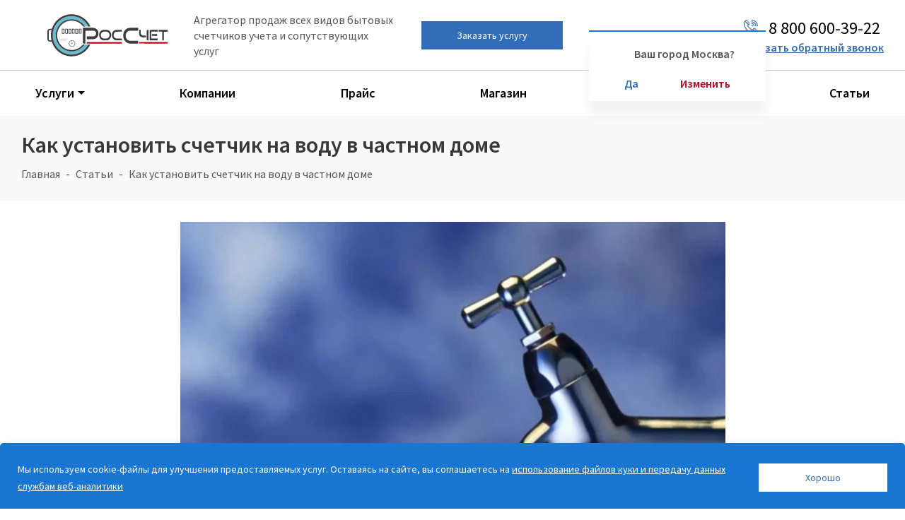

--- FILE ---
content_type: text/html; charset=UTF-8
request_url: https://rosschet.ru/articles/kak_ustanovit_schetchik_na_vodu_v_chastnom_dome/
body_size: 35206
content:
<!DOCTYPE html>
<html xmlns="http://www.w3.org/1999/xhtml" xml:lang="ru" lang="ru" >

<head><link rel="canonical" href="https://rosschet.ru/articles/kak_ustanovit_schetchik_na_vodu_v_chastnom_dome/" />

	

	

			<title>Как правильно установить счетчик на воду в частном доме по закону?</title>
	



	<meta name="description" content="Правильная установка водосчетчика в частном доме. &#128167; Как по закону установить счетчик на воду в доме? &#127968; Где можно монтировать водомер: колодец, подвал, специальное помещение? &#128295; Какие для этого нужны документы?" />
	<meta name="viewport" content="initial-scale=1.0, width=device-width" />
	<meta name="HandheldFriendly" content="true" />
	<meta name="yes" content="yes" />
	<meta name="apple-mobile-web-app-status-bar-style" content="black" />
	<meta name="SKYPE_TOOLBAR" content="SKYPE_TOOLBAR_PARSER_COMPATIBLE" />
		<meta http-equiv="Content-Type" content="text/html; charset=UTF-8" />
		<link rel="preload" href="/fonts/sourcesanspro-regular.woff2" as="font" type="font/woff2" crossorigin="anonymous">
	<link rel="preload" href="/fonts/sourcesanspro-semibold.woff2" as="font" type="font/woff2" crossorigin="anonymous">
	<script data-skip-moving="true">(function(w, d, n) {var cl = "bx-core";var ht = d.documentElement;var htc = ht ? ht.className : undefined;if (htc === undefined || htc.indexOf(cl) !== -1){return;}var ua = n.userAgent;if (/(iPad;)|(iPhone;)/i.test(ua)){cl += " bx-ios";}else if (/Windows/i.test(ua)){cl += ' bx-win';}else if (/Macintosh/i.test(ua)){cl += " bx-mac";}else if (/Linux/i.test(ua) && !/Android/i.test(ua)){cl += " bx-linux";}else if (/Android/i.test(ua)){cl += " bx-android";}cl += (/(ipad|iphone|android|mobile|touch)/i.test(ua) ? " bx-touch" : " bx-no-touch");cl += w.devicePixelRatio && w.devicePixelRatio >= 2? " bx-retina": " bx-no-retina";if (/AppleWebKit/.test(ua)){cl += " bx-chrome";}else if (/Opera/.test(ua)){cl += " bx-opera";}else if (/Firefox/.test(ua)){cl += " bx-firefox";}ht.className = htc ? htc + " " + cl : cl;})(window, document, navigator);</script>


<link href="https://cdn.jsdelivr.net/gh/fancyapps/fancybox@3.5.7/dist/jquery.fancybox.min.css"  rel="stylesheet" />
<link href="/bitrix/js/burlakastudio.realcommenter/css/talk_form.css?1740381456360"  rel="stylesheet" />
<link href="/local/templates/aspro_next/css/animation/animate.min.css?174038154352789"  rel="stylesheet" />
<link href="/local/templates/aspro_next/components/bitrix/news.detail/news17/style.css?17403815431063"  rel="stylesheet" />
<link href="/local/templates/aspro_next/components/bitrix/news.detail/news17/include/raiting/style.css?1740381543857"  rel="stylesheet" />
<link href="/local/templates/aspro_next/components/realcommenter_2.0/tape.show.tree/article_comment/style.css?174038154257042"  rel="stylesheet" />
<link href="/local/templates/aspro_next/components/realcommenter_2.0/tape.show.tree/article_comment/sort_and_filter.css?17403815422832"  rel="stylesheet" />
<link href="/local/templates/aspro_next/vendor/css/bootstrap.css?1740381543114216"  data-template-style="true"  rel="stylesheet" />
<link href="/local/templates/aspro_next/css/jquery.fancybox.css?17403815434353"  data-template-style="true"  rel="stylesheet" />
<link href="/local/templates/aspro_next/css/styles.css?1740381543102397"  data-template-style="true"  rel="stylesheet" />
<link href="/local/templates/aspro_next/css/animation/animation_ext.css?17403815434934"  data-template-style="true"  rel="stylesheet" />
<link href="/local/templates/aspro_next/vendor/css/footable.standalone.min.css?174038154319590"  data-template-style="true"  rel="stylesheet" />
<link href="/local/templates/aspro_next/ajax/ajax.css?1740381543326"  data-template-style="true"  rel="stylesheet" />
<link href="/local/templates/aspro_next/styles.css?174038154226556"  data-template-style="true"  rel="stylesheet" />
<link href="/local/templates/aspro_next/template_styles.css?1740381543594990"  data-template-style="true"  rel="stylesheet" />
<link href="/local/templates/aspro_next/css/app.css?1740381543999"  data-template-style="true"  rel="stylesheet" />
<link href="/local/templates/aspro_next/css/media.css?1740381543149447"  data-template-style="true"  rel="stylesheet" />
<link href="/local/templates/aspro_next/css/print.css?174038154319130"  data-template-style="true"  rel="stylesheet" />
<link href="/local/templates/aspro_next/themes/9/theme.css?174038154346603"  data-template-style="true"  rel="stylesheet" />
<link href="/local/templates/aspro_next/bg_color/light/bgcolors.css?174038154362"  data-template-style="true"  rel="stylesheet" />
<link href="/local/templates/aspro_next/css/width-3.css?17403815432462"  data-template-style="true"  rel="stylesheet" />
<link href="/local/templates/aspro_next/css/font-1.css?17403815434409"  data-template-style="true"  rel="stylesheet" />
<link href="/local/templates/aspro_next/css/custom.css?17403815438231"  data-template-style="true"  rel="stylesheet" />
<link href="/include/header/style.css?174038153012522"  data-template-style="true"  rel="stylesheet" />

		





	



<script type="extension/settings" data-extension="currency.currency-core">{"region":"ru"}</script>



<link rel="icon" href="/favicon.ico" sizes="48x48">
<link rel="icon" href="/favicon.svg" sizes="any" type="image/svg+xml">
<link rel="apple-touch-icon" href="/apple-touch-icon.png">
<link rel="manifest" href="/site.webmanifest">
<link rel="mask-icon" href="/safari-pinned-tab.svg" color="#5bbad5">
<meta name="msapplication-TileColor" content="#603cba">
<meta name="theme-color" content="#ffffff">
<meta property="og:description" content="Правильная установка водосчетчика в частном доме. &#128167; Как по закону установить счетчик на воду в доме? &#127968; Где можно монтировать водомер: колодец, подвал, специальное помещение? &#128295; Какие для этого нужны документы?" />
<meta property="og:image" content="https://rosschet.ru/upload/resize_cache/webp/iblock/960/hly5bz7kfktk636dsad7ge11lga6l96c.webp" />
<link rel="image_src" href="https://rosschet.ru/upload/resize_cache/webp/iblock/960/hly5bz7kfktk636dsad7ge11lga6l96c.webp"  />
<meta property="og:url" content="https://rosschet.ru/articles/kak_ustanovit_schetchik_na_vodu_v_chastnom_dome/" />
<meta property="og:title" content="Как правильно установить счетчик на воду в частном доме по закону?" />
<meta property="og:type" content="website" />


			<link rel="stylesheet" href="/js/remodal.css">
	<link rel="stylesheet" href="/js/remodal-default-theme.css">



	</head>




<body class="tt site_s1 fill_bg_n " id="main" itemscope="" itemtype="http://schema.org/WebPage">










	<div id="panel"></div>
	






		<!--'start_frame_cache_basketitems-component-block'-->												<div id="ajax_basket"></div>
					<!--'end_frame_cache_basketitems-component-block'-->							
<div class="wrapper1   basket_fly basket_fill_DARK side_LEFT catalog_icons_N banner_auto with_fast_view mheader-v1 header-v1 regions_N fill_N footer-v1 front-vindex1 mfixed_N mfixed_view_always title-v3 with_phones ce_cmp">
	
	
		<header class="header" itemscope="" itemprop="hasPart" itemtype="http://schema.org/WPHeader">


		
<div class="header__container">
	<div class="header__zero-line">
		<div class="maxwidth-theme">
			<div class="header__zero-line-container">
				<div class="header__geo">
					<div class="header__geo-text"></div>
					<div class="header__geo-position">
						<span class="map-icon">
							<svg width="16" height="21" viewBox="0 0 16 21" fill="none" xmlns="http://www.w3.org/2000/svg">
<path fill-rule="evenodd" clip-rule="evenodd" d="M1.72339 7.0014C1.72339 -0.2184 14.1212 -0.2184 14.1212 7.0014V8.946C14.1212 11.5458 9.55207 18.3456 7.92022 19.446C6.28838 18.3456 1.72339 11.5458 1.72339 8.946V7.0014ZM7.14614 21H8.69431C11.2425 18.7782 14.2426 14.3934 15.4351 10.6512C17.6778 3.6036 12.6819 1.701 10.2467 0H5.59798C4.054 1.0752 3.24645 1.0164 1.76523 2.7636C-3.16378 8.5932 3.40545 17.7324 7.14614 21Z" fill="#4070B6"/>
<path fill-rule="evenodd" clip-rule="evenodd" d="M8.10434 3.58679C9.95376 3.58679 11.4517 5.09039 11.4517 6.94679C11.4517 8.80319 9.95376 10.3068 8.10434 10.3068C6.25491 10.3068 4.75696 8.80319 4.75696 6.94679C4.75696 5.09039 6.25491 3.58679 8.10434 3.58679ZM8.10434 4.74179C9.31776 4.74179 10.3011 5.72879 10.3011 6.94679C10.3011 8.16479 9.31776 9.15179 8.10434 9.15179C6.89091 9.15179 5.90762 8.16479 5.90762 6.94679C5.90762 5.72879 6.89091 4.74179 8.10434 4.74179Z" fill="#4070B6"/>
</svg>
						</span>
						Ваш город: <span class="blue__link">Москва</span>


												<div class="float_region active">
							<span>Ваш город Москва?</span>

							<div class="float_region__btnblock">
								<div class="float_region__btn" data-command="Y">Да</div>
								<div class="float_region__btn" data-command="N">Изменить</div>
							</div>

						</div>
					</div>
				</div>
			</div>
		</div>
	</div>
	<div class="header__first-line">
		<div class="maxwidth-theme">

			<div class="header__first-line-container">
				<div class="burger"><span></span></div>
				<div class="header__logo">
					<a class="header__logo-link" href="/">

												<img  decoding="async"  width="190" height="66" src="/upload/resize_cache/webp/upload/CNext/586/x0v8e6ev36sgehprg48nnlz73hi94w4y.webp" srcset="/images/logo.svg" alt="РосСчет" title="РосСчет">
												</a>
				</div>
				<div class="header__text">Агрегатор продаж всех видов бытовых
					счетчиков учета и сопутствующих услуг</div>


				<div class="header__btn" data-event="jqm" data-param-form_id="BANNER" data-name="callback">Заказать услугу</div>
				<div class="header__geo">
					<div class="header__geo-text"></div>
					<div class="header__geo-position">
						<span class="map-icon">
							<svg width="16" height="21" viewBox="0 0 16 21" fill="none" xmlns="http://www.w3.org/2000/svg">
<path fill-rule="evenodd" clip-rule="evenodd" d="M1.72339 7.0014C1.72339 -0.2184 14.1212 -0.2184 14.1212 7.0014V8.946C14.1212 11.5458 9.55207 18.3456 7.92022 19.446C6.28838 18.3456 1.72339 11.5458 1.72339 8.946V7.0014ZM7.14614 21H8.69431C11.2425 18.7782 14.2426 14.3934 15.4351 10.6512C17.6778 3.6036 12.6819 1.701 10.2467 0H5.59798C4.054 1.0752 3.24645 1.0164 1.76523 2.7636C-3.16378 8.5932 3.40545 17.7324 7.14614 21Z" fill="#4070B6"/>
<path fill-rule="evenodd" clip-rule="evenodd" d="M8.10434 3.58679C9.95376 3.58679 11.4517 5.09039 11.4517 6.94679C11.4517 8.80319 9.95376 10.3068 8.10434 10.3068C6.25491 10.3068 4.75696 8.80319 4.75696 6.94679C4.75696 5.09039 6.25491 3.58679 8.10434 3.58679ZM8.10434 4.74179C9.31776 4.74179 10.3011 5.72879 10.3011 6.94679C10.3011 8.16479 9.31776 9.15179 8.10434 9.15179C6.89091 9.15179 5.90762 8.16479 5.90762 6.94679C5.90762 5.72879 6.89091 4.74179 8.10434 4.74179Z" fill="#4070B6"/>
</svg>
						</span>
						Ваш город: <span class="blue__link">Москва</span>


												<div class="float_region active">
							<span>Ваш город Москва?</span>

							<div class="float_region__btnblock">
								<div class="float_region__btn" data-command="Y">Да</div>
								<div class="float_region__btn" data-command="N">Изменить</div>
							</div>

						</div>
					</div>
				</div>
				<div class="header__phone">
					<div class="header__phone-phone"><a href="tel:88006003922">
							<span class="phone-icon">
								<svg width="19" height="19" viewBox="0 0 19 19" fill="none" xmlns="http://www.w3.org/2000/svg">
<path fill-rule="evenodd" clip-rule="evenodd" d="M17.4458 16.5832C16.777 16.4046 14.915 14.2956 14.2918 13.6914C13.8776 13.2848 13.6268 13.1822 13.4748 12.6084C14.4134 11.6888 15.0442 12.882 16.1082 13.9498C17.9094 15.751 18.126 15.5686 17.4458 16.5832ZM1.2084 3.971C1.2084 3.3478 1.3528 3.0096 1.596 2.5498L5.3542 6.3916C5.0958 7.4936 4.5486 8.5538 5.7114 9.8344L5.8862 10.0054C5.9204 10.0396 6.0344 10.1308 6.0724 10.165C8.3106 12.1372 9.8876 15.2266 12.5704 13.5128L16.4084 17.4458C15.789 17.5902 15.599 17.7916 14.8542 17.7916C10.6324 17.7916 7.9914 16.7086 5.0502 13.775C2.3446 11.0732 1.2084 7.9268 1.2084 3.971ZM5.0502 2.8918C6.8552 4.6968 7.0718 4.5106 6.3916 5.529C5.7912 5.3656 2.5764 2.1508 2.4168 1.5542C3.3592 0.6346 3.9862 1.8278 5.0502 2.8918ZM0 3.971V5.529L0.1786 6.213C0.5244 8.8426 1.387 10.6932 2.831 12.8858C3.382 13.7218 3.6898 13.965 4.3624 14.6376C6.1104 16.3894 8.0864 17.7004 10.6058 18.411C12.3044 18.8898 12.1334 18.6884 13.0568 18.8974L13.3 19H14.8542L15.1012 18.9012C15.3178 18.848 15.3064 18.8556 15.5344 18.8176C17.0126 18.582 18.1146 17.7308 18.8746 16.4578C18.8898 16.4274 18.924 16.3704 18.9392 16.3476C18.9506 16.3248 18.9772 16.2716 19 16.2374V15.5458C18.9734 15.5154 18.9392 15.4698 18.9278 15.447C18.9126 15.428 18.8708 15.3748 18.8518 15.3482L18.5098 14.8276C18.3274 14.5806 18.1526 14.4324 17.9208 14.2044C16.7466 13.0454 15.105 10.925 13.8776 11.115C12.5666 11.3164 12.5628 12.996 10.906 12.8554C9.9598 12.7756 6.1636 8.9984 6.0762 8.0864C5.9318 6.555 7.6874 6.5322 7.7862 5.0046C7.866 3.7734 6.9882 3.2756 5.8292 2.1166C3.3934 -0.323 4.8032 1.0564 3.2832 0H2.7626C2.7284 0.0228 2.6752 0.0494 2.6524 0.0646L1.2996 1.1248C1.2084 1.2236 0.9652 1.52 0.9044 1.596C0.3116 2.3826 0.3458 2.6638 0.171 3.4542L0 3.971ZM19 8.4626V7.6L18.7758 6.7868C18.3578 4.6132 17.252 2.9222 15.4736 1.6264C14.307 0.7752 13.3798 0.4636 12.065 0.1976L11.5216 0.0532C11.4988 0 11.438 0.0228 11.4 0H10.5374C8.7704 1.6758 12.046 0.7334 14.3754 2.2078C14.6528 2.3826 14.8124 2.5156 15.0784 2.7132C16.2146 3.5606 17.081 4.7652 17.5142 6.1522C17.841 7.1896 17.48 10.0662 19 8.4626Z" fill="#4070B6"/>
<path fill-rule="evenodd" clip-rule="evenodd" d="M16.7542 8.29162C16.7542 2.40922 8.91481 1.21602 10.1802 3.10842C10.7806 4.00522 11.8294 2.58402 14.1246 4.87922C16.302 7.05662 15.0974 8.02942 15.8042 8.74382C16.1272 9.07442 16.7542 8.87302 16.7542 8.29162Z" fill="#4070B6"/>
<path fill-rule="evenodd" clip-rule="evenodd" d="M14.5084 8.46259C14.5084 4.86399 10.2106 3.59859 10.0966 5.04259C10.0548 5.59359 10.2752 5.46059 10.6514 5.57459C11.7192 5.89759 11.5938 5.46439 12.4868 6.33839C14.0714 7.89639 12.9428 8.45119 13.7446 8.86919C13.9992 8.99839 14.5084 8.72479 14.5084 8.46259Z" fill="#4070B6"/>
<path fill-rule="evenodd" clip-rule="evenodd" d="M14.8542 19H19V16.2374C18.9772 16.2716 18.9506 16.3248 18.9392 16.3476C18.924 16.3704 18.8898 16.4274 18.8746 16.4578C18.1146 17.7308 17.0126 18.582 15.5344 18.8176C15.3064 18.8556 15.3178 18.848 15.1012 18.9012L14.8542 19ZM0 3.971L0.171 3.4542C0.3458 2.6638 0.3116 2.3826 0.9044 1.596C0.9652 1.52 1.2084 1.2236 1.2996 1.1248L2.6524 0.0646C2.6752 0.0494 2.7284 0.0228 2.7626 0H0V3.971Z" fill="white"/>
<path fill-rule="evenodd" clip-rule="evenodd" d="M10.0168 7.25421C10.5982 8.12061 10.4652 7.46701 11.001 7.99901C11.533 8.53481 10.8794 8.40181 11.7458 8.98321C13.3304 7.91921 10.8376 5.74561 10.0168 7.25421Z" fill="#4070B6"/>
</svg>
							</span>
							<span class="phone-number">8 800 600-39-22</span></a></div>
					<div class="header__phone-callback blue__link" data-event="jqm" data-param-form_id="CALLBACK" data-param-pagename="" data-name="callback">Заказать обратный звонок</div>
					<div class="inner-table-block small-block nopadding inline-search-show header-mobile-seach" data-type_search="fixed">
						<div class="search-block top-btn">
							<svg viewBox="0 0 24 24" fill="none" xmlns="http://www.w3.org/2000/svg">
<path d="M16.6725 16.6412L21 21M19 11C19 15.4183 15.4183 19 11 19C6.58172 19 3 15.4183 3 11C3 6.58172 6.58172 3 11 3C15.4183 3 19 6.58172 19 11Z" stroke="#4070B6" stroke-width="2" stroke-linecap="round" stroke-linejoin="round"/>
</svg>						</div>
					</div>
				</div>

			</div>
		</div>
	</div>
	

	<div class="header__second-line header__menu">
		<div class="maxwidth-theme">
			<nav class="header__menu-line" itemscope="" itemtype="http://schema.org/SiteNavigationElement">
									<div class="header__menu-line-item only-m"><a href="/" itemprop="url"><span itemprop="name">Главная</span></a>
											</div>
									<div class="header__menu-line-item submenu"><a href="/moskva/" itemprop="url"><span itemprop="name">Услуги</span></a>
													<div class="header__menu-line-submenu">
																	<div class="header__menu-line-submenu-item">
										<a class="vp-icon" href="/services/poverka-schetchikov-vody-moskva/">Поверка счетчиков воды</a>
									</div>
																	<div class="header__menu-line-submenu-item">
										<a class="vz-icon" href="/services/zamena-schetchikov-vody-moskva/">Замена счетчиков воды</a>
									</div>
																	<div class="header__menu-line-submenu-item">
										<a class="vu-icon" href="/services/ustanovka-schetchikov-vody-moskva/">Установка счетчиков воды</a>
									</div>
																	<div class="header__menu-line-submenu-item">
										<a class="tp-icon" href="/services/poverka-schetchikov-tepla-moskva/">Поверка счетчиков тепла</a>
									</div>
																	<div class="header__menu-line-submenu-item">
										<a class="tz-icon" href="/services/zamena-schetchikov-tepla-moskva/">Замена счетчиков тепла</a>
									</div>
																	<div class="header__menu-line-submenu-item">
										<a class="tu-icon" href="/services/ustanovka-schetchikov-tepla-moskva/">Установка счетчиков тепла</a>
									</div>
															</div>
											</div>
									<div class="header__menu-line-item"><a href="/companies/" itemprop="url"><span itemprop="name">Компании</span></a>
											</div>
									<div class="header__menu-line-item"><a href="/price/" itemprop="url"><span itemprop="name">Прайс</span></a>
											</div>
									<div class="header__menu-line-item"><a href="/catalog/" itemprop="url"><span itemprop="name">Магазин</span></a>
											</div>
									<div class="header__menu-line-item"><a href="/brands/" itemprop="url"><span itemprop="name">Производители</span></a>
											</div>
									<div class="header__menu-line-item"><a href="/articles/" itemprop="url"><span itemprop="name">Статьи</span></a>
											</div>
							</nav>
		</div>
	</div>
</div>

	</header>









		<main itemscope="" itemtype="http://schema.org/WebPageElement" itemprop="mainContentOfPage">

		

		


		<article class="wraps hover_shine" id="content" itemprop="mainEntity" itemscope="" itemtype="http://schema.org/Article">





											



									<!--title_content-->

					



	<div class="top_inner_block_wrapper maxwidth-theme">
		<div class="page-top-wrapper grey v3">
			<header class="page-top maxwidth-theme ">
				<div class="page-top-main">
										<h1 id="pagetitle" itemprop="name headline">Как установить счетчик на воду в частном доме</h1>
				</div>
				<nav><ol class="breadcrumbs" id="navigation" itemscope="" itemtype="http://schema.org/BreadcrumbList"><li class="bx-breadcrumb-item" id="bx_breadcrumb_0" itemprop="itemListElement" itemscope itemtype="http://schema.org/ListItem"><meta itemprop="position" content="1"><a href="/" title="Главная" itemprop="item"><span itemprop="name">Главная</span></a></li><li class="bx-breadcrumb-item" id="bx_breadcrumb_1" itemprop="itemListElement" itemscope itemtype="http://schema.org/ListItem"><meta itemprop="position" content="2"><a href="/articles/" title="Статьи" itemprop="item"><span itemprop="name">Статьи</span></a></li><li class="bx-breadcrumb-item" itemprop="itemListElement" itemscope itemtype="http://schema.org/ListItem">  <span itemprop="name">Как установить счетчик на воду в частном доме</span><meta itemprop="position" content="3"> </li></ol></nav>			</header>
		</div>
	</div>

					<!--end-title_content-->
				
							
								<div class="wrapper_inner wide_page">
					
					
											<div class="middle ">
														
								<div class="container">
																												<div class="maxwidth-theme">
																																										
											



	 
			<div class="detail articles fixed_wrapper">
	 

							
	

	










						

														<div class="detailimage image-wide" itemprop="image" itemscope="" itemtype="http://schema.org/ImageObject"><img  decoding="async"   loading="lazy" width="771" height="550" itemprop="contentUrl" src="/upload/resize_cache/webp/iblock/7eb/ql0vpnp536z9qgs76hln6kxddxv2by21.webp" class="img-responsive" title="Как установить счетчик на воду в частном доме" alt="Как установить счетчик на воду в частном доме" /></div>
					
		
								

										

				

			
												<nav class="texts-list">
						<h2 class="h2">Содержание статьи</h2>
						<ul>
							<li class="toc2"><a href="#p1">Кто должен устанавливать счетчик на воду в частном доме </a></li><li class="toc2"><a href="#p2">Как правильно установить водяной счетчик в частном доме </a></li><li class="toc3"><a href="#p3">Какие документы нужны для установки счетчика на воду в частном доме </a></li><li class="toc3"><a href="#p4">Где по закону должен быть установлен счетчик на воду в частном доме </a></li>						</ul>
					</nav>
							

							<div class="content" itemprop="articleBody">
																							
<p>Водосчетчики обязательны для установки и эксплуатации на всех объектах потребления, но если в квартире он, например, отсутствует, то, как правило, начисления производятся по нормативным показателям с повышающим коэффициентом. Если же в частном доме, подключенном к централизованной системе подачи воды, счетчика нет, то его просто отключают. Поэтому для владельцев таких объектов вопрос о том, как установить счетчик на воду в частном доме, является весьма актуальным и важным. Особенно если учитывать тот факт, что установка водомера в квартире и в частном доме существенно отличаются как с технической, так и с юридической точки зрения. Во втором случае процесс займет значительно больше времени и потребует значительных усилий. </p>
 
<h2  id="p1">Кто должен устанавливать счетчик на воду в частном доме </h2>
 
<p>На этот вопрос может быть два ответа. Если речь идет о том, кто ответственен за установку прибора учета – то это, однозначно, собственник объекта, на котором происходит потребление воды. А если рассматривать ситуацию, связанную непосредственно с моментом проведения монтажных работ, то здесь могут быть и разночтения. В принципе, всю монтажно-техническую часть, в том числе и выбор водомера, может самостоятельно сделать и собственник, если его знаний и умений хватит на проведение этих видов работ. Но на практике все немного иначе. Поэтому чаще всего, установку водосчетчика нужно начинать с подачи соответствующего заявления в снабжающую организацию и выяснения ответов на следующие вопросы: </p>
 
<ul> 
  <li>кто может выполнить техническую часть работ: сам собственник дома, сотрудники снабжающей организации или представители лицензированных компаний, имеющие соответствующую аккредитацию? </li>
 
  <li>какой счетчик выбрать для установки? В этом случае желательно даже получить сведения о рекомендуемых моделях, так как существует вероятность того, что ресурсоснабжающие компании могут отдавать предпочтение определенным видам приборов. В ином случае, трудным может оказаться процесс введения счетчика в эксплуатацию, а также его пломбирование; </li>
 
  <li>решить вопрос с выбором места и способа монтажа водомера. Традиционно, в частных домовладениях для этого нужно подготовить специальный колодец, но не всегда. </li>
 </ul>
 
<p>Также, до начала работ обязательно потребуется разработать план-схему установки счетчика воды и подтвердить ее в снабжающей организации. И только если на все эти вопросы получены четкие и однозначные ответы, можно приступать к <a href="https://rosschet.ru/services/ustanovka-schetchikov-vody-moskva/" >работам по установке водомера</a>.</p>
 
<p style="text-align: center;"><img  decoding="async"   loading="lazy" src="/upload/resize_cache/webp/upload/medialibrary/5e9/r4xi8fxj05feigowtm16smsvam0exhl4.webp" title="Установка водосчетчиков" border="0" alt="Установка водосчетчиков" width="550" height="363"  /></p>
 <p style="width:100%;text-align:center;margin-top:4px;margin-bottom:6px;"><span class=""><span class="btn btn-default animate-load" style="padding:12px;" data-event="jqm" data-param-form_id="SERVICES" data-name="order_services" data-autoload-service="Установка"   data-autoload-counter="Счетчик воды"><span>ЗАКАЗАТЬ УСЛУГУ <span class="hidden--xs" > У АККРЕДИТОВАННЫХ КОМПАНИЙ</span></span></span></span></p> 
<h2  id="p2">Как правильно установить водяной счетчик в частном доме </h2>
 
<p>Чтобы правильно выполнить установку водомера в частном доме, потребуется сначала определиться с его местоположением. В этом случае, как правило, вариантов два: помещение в доме или, что чаще встречается, монтаж прибора учета в специальном колодце. Но независимо от этого, существуют технические параметры, которые обязательно нужно соблюдать при таких работах. Важно обратить внимание, что в частном доме, чаще всего, речь идет об установке одного счетчика – для холодной воды, но могут быть и варианты с централизованным горячим водоснабжением – в этом случае все этапы аналогичны и проводятся отдельно для каждого счетчика. </p>
 
<p>Самое главное при выборе места установки – это обеспечить нормальные условия для круглогодичного функционирования счетчика воды, а для этого важно соблюдать температурный режим, при котором не допускается снижение температуры ниже 5°C. </p>
 
<p>Очень важно при монтаже счетчика, установить его таким образом, чтобы между стеной и прибором не было возможности сделать несанкционированную врезку в магистраль – если это условие не соблюдено, то могут возникнуть серьезные проблемы с введением его в эксплуатацию. Также стоит обратить внимание и на то, что при установке водомера в колодце могут усложняться условия, связанные с его обслуживанием или ремонтом водопровода, поэтому монтаж обязательно сопровождается установкой дополнительной арматуры: задвижек или шаровых кранов, вентилей и других элементов системы. </p>
 
<p>Аксиомой также является и обязательная установка фильтров: это необходимо не только для того, чтобы обеспечить получение чистой воды, но и для того, чтобы гарантировать точную и бесперебойную работу измерительного устройства. Различные механические частицы могут как повредить механизм счетчика, так и искажать его показания. </p>
 
<p style="text-align: center;"><img  decoding="async"   loading="lazy" src="/upload/resize_cache/webp/upload/medialibrary/c33/kpw02049av35vecrxf1u00l52kp8jny7.webp" title="Выбор счетчика воды" border="0" alt="Выбор счетчика воды" width="550" height="470"  /></p>
 
<p>Сам процесс монтажа водомера происходит в следующем порядке: </p>
 
<ul> 
  <li>сначала устанавливается шаровой кран (или задвижка); </li>
 
  <li>следующим по очереди должен монтироваться фильтр грубой очистки; </li>
 
  <li>далее – наступает очередь для установки счетчика воды; </li>
 
  <li>завершаются работы монтажом обратного клапана. </li>
 </ul>
 
<p>Несмотря на то что в некоторых моделях водомеров обратные клапаны являются штатными, все же рекомендуется их устанавливать и отдельно, дополнительно. В некоторых случаях их отсутствие также может стать причиной проблем при <a href="https://rosschet.ru/articles/vvod_schetchika_vody_v_ekspluatatsiyu_kak_prokhodit_i_kto_etim_dolzhen_zanimatsya/" >вводе счетчика в эксплуатацию</a>. Роль обратного клапана в системе сводится к тому, что он служит для перекрытия потока воды в обратном направлении. По сути, эту же функцию выполняют и задвижки с шаровыми кранами, однако обратный клапан способен исполнять эту роль автоматически. </p>
 
<p>Важно обратить внимание на то, что все соединения должны быть резьбовыми, сварка исключается. Такое требование обеспечивает высокую ремонтопригодность водопроводной системы, которая периодически нуждается как в плановом обслуживании, так и в ликвидации аварийных ситуаций. </p>
 
<p>После того как произведен монтаж, счетчик воды нужно ввести в эксплуатацию, а до этого его нужно опломбировать. Эти работы производятся представителями ресурсоснабжающих организаций, которые обязательно также проверяют и правильность проведения монтажа прибора учета. </p>
 
<p style="text-align: center;"><img  decoding="async"   loading="lazy" src="/upload/resize_cache/webp/upload/medialibrary/55f/wpbn0t31s1qarb7t7h1vk6r4j1ny0cq0.webp" title="Счетчик воды" border="0" alt="Счетчик воды" width="550" height="363"  /></p>
 
<p>Установкой счетчика, конечно, можно заняться и самостоятельно, но лучше всего доверить такую работу специалистам, которые могут предоставить полный комплекс услуг и профессиональное сопровождение: от момента идеи и до ввода водомера в эксплуатацию. Найти надежных и квалифицированных специалистов достаточно легко – для этого нужно воспользоваться возможностями агрегатора РосСчёт, оказывающего услуги по всей России. Сделать это можно прямо на сайте РосСчёт, заполнив заявку на проведение нужного вида работ. Кроме установки счетчиков воды и тепла, можно также заказать поверку или замену этих приборов учета. </p>
 
<h3  id="p3">Какие документы нужны для установки счетчика на воду в частном доме </h3>
 
<p>Хоть в техническом плане приборы учета являются обычными устройствами, однако их установка и эксплуатация сопровождается оформлением специального пакета документов, наличие которого подтверждает законность использования средства измерения, а также того, что показания будут приняты поставляющей организацией для начислений за полученный ресурс. Именно этому моменту, во время установки счетчиков на воду в частном доме, следует уделить пристальное внимание. </p>
 
<p>Итак, подавая заявление в ресурсоснабжающую компанию о своих намерениях установить водомер, нужно также представить: </p>
 
<ul> 
  <li>копию паспорта и паспорт (лично, для предъявления); </li>
 
  <li>документы, подтверждающие право собственности; </li>
 
  <li>доверенность на право осуществления работ (если установка производится третьим лицом по договору или иному соглашению); </li>
 
  <li>технический паспорт счетчика. </li>
 </ul>
 
<p>Обязательной также является и план-схема, в соответствии с которой будет производиться установка водомера: этот документ нужно предварительно согласовать и только после этого – приступать к работам. При выявлении расхождений между планом-схемой и фактической установкой водосчетчика обязательно возникнут сложности во время введения прибора в эксплуатацию, что повлечет дополнительные работы по устранению недостатков. </p>
 
<p>Особое внимание следует уделить и процессу ввода счетчика в эксплуатацию: после опломбирования устройства, представителем ресурсоснабжающей организации составляется акт, который и является документом, подтверждающим законность использования прибора учета. Кроме того, обязательно вносится соответствующая запись в базу реестра ФГИС «Аршин», также делаются отметки и в техпаспорте изделия (хоть в последнее время этот пункт стал необязательным). </p>
 
<p style="text-align: center;"><img  decoding="async"   loading="lazy" src="/upload/resize_cache/webp/upload/medialibrary/39d/ey8oezq2cteshh4r2fj7xvlieg33ikdo.webp" title="Водосчетчики в подвале" border="0" alt="Водосчетчики в подвале" width="550" height="365"  /></p>
 
<h3  id="p4">Где по закону должен быть установлен счетчик на воду в частном доме </h3>
 
<p>Выбор места под установку счетчика на воду в частном доме – непростая задача ввиду некоторых особенностей самой водопроводной сети. И этот момент нередко вызывает споры и разногласия между потребителями и организацией-поставщиком услуг. Но, если знать несколько отправных точек, то все вопросы довольно легко решаются. </p>
 
<p>Самым правильным и верным является принятие решения об установке счетчика в специально оборудованном колодце, на границе ввода водопроводной магистрали на участок, но такой вариант устраивает не всех потребителей. Причина их «упрямства» не только в сложности таких работ и их стоимости, но и в том, что элементарное обслуживание становиться непростой задачей, кроме того, снятие показаний также требует преодоления определенных преград. В этих случаях рекомендуют выбирать приборы с возможностью дистанционного снятия показаний, однако такие модели счетчиков имеют более высокую цену, что также не устраивает потребителей. </p>
 
<p>Существуют несколько определений, на основе которых можно четко обозначить место для установки водомера: </p>
 
<ul> 
  <li>граница ответственности сторон – там, где она проходит, там и должен стоять счетчик. Если она располагается на участке, то потребуется устраивать и оборудовать колодец, если проходит по границе дома, то прибору следует найти место в помещении: кладовой, кухне, коридоре, веранде и т.д.; </li>
 
  <li>обязательно нужно обеспечить условия, при которых в месторасположении счетчика воды температура воздуха не опуститься ниже +5°C. И кстати, в законодательстве есть норма, в которой сказано, что в помещении, где установлен водомер, температура не может быть ниже 5°C в течение всего года. И тут следует «цепляться» за фразу «в помещении» – колодец им никак не может являться. </li>
 </ul>
 
<p>И еще. Важно также обратить внимание и на удобство снятия показаний – именно их своевременная передача гарантирует отсутствие проблем во время пользования прибором учета. В том случае, если потребитель сможет доказать, что снимать измерения со счетчика, установленного в колодце он не сможет, то поставщик услуг обязан рассмотреть этот вопрос и решить его, в том числе и выданным разрешением на установку водомера в доме. </p>
 
<p>Несмотря на все сложности с установкой водосчетчика в частном доме, этот процесс будет невозможен без самого прибора учета. Однако покупка водомера не является такой уж простой задачей, как может показаться на первый взгляд, не лишней может оказаться помощь специалистов. Но зайдя в интернет-магазин РосСчёт, каждый покупатель точно сделает правильный выбор, как благодаря широчайшему выбору моделей устройств, так и профессиональной помощи консультантов. Кроме счетчиков воды, в интернет-магазине РосСчёт широко представлены средства измерения для газа, тепла и электроэнергии. Также, прямо на сайте, можно оформить заявку на установку, замену или поверку счетчиков тепла и воды.</p>
 															</div>
			
									
						
						


						
						

	<footer>
		<div class="per-star">
			

			<div class="period">
				<span class="date"><meta itemprop="datePublished" content="2022-03-18T10:06:59+03:00"><time itemprop="dateModified" datetime="2023-08-04T12:37:38+03:00" title="Изменено 04 августа 2023">04 августа 2023</time></span>			</div>

			<div class="raiting  active" itemprop="hasPart" itemscope="" itemtype="http://schema.org/CreativeWorkSeries" data-id="447680">

				


<meta itemprop="name" content="Как установить счетчик на воду в частном доме">
<div class="raiting-text">Оцените статью</div>
<div class="raiting-container">

	
		
		<label for="star-1">
			<svg class="raiting-star" data-raiting="1" viewBox="0 -6 464.38361 464" xmlns="http://www.w3.org/2000/svg">
				<defs>
					<linearGradient id="gradient-1" x1="0%" y1="0%" x2="100%" y2="0%">
						<stop offset="100%" stop-color="#EFCE4A" />
						<stop offset="100%" stop-color="#ffff" />
					</linearGradient>
				</defs>
				<path class="contur-star" d="m463.539062 171.765625c-2.097656-6.605469-8.265624-11.070313-15.199218-11h-146.054688l-54.570312-150.054687c-2.300782-6.316407-8.308594-10.519532-15.03125-10.519532s-12.730469 4.203125-15.03125 10.519532l-54.566406 150.054687h-147.089844c-6.835938.003906-12.914063 4.347656-15.132813 10.8125-2.214843 6.464844-.078125 13.625 5.316407 17.820313l121.191406 94.257812-46.839844 147.199219c-1.523438 4.871093-.648438 10.175781 2.359375 14.300781 3.007813 4.121094 7.792969 6.574219 12.898437 6.609375 3.421876-.019531 6.742188-1.144531 9.480469-3.199219l127.414063-93.863281 125.9375 92.800781c5.675781 4.1875 13.429687 4.164063 19.078125-.0625 5.652343-4.222656 7.867187-11.652344 5.457031-18.28125l-52.871094-145.503906 127.542969-94.007812c5.632813-4.054688 7.953125-11.3125 5.710937-17.882813zm-142.773437 99.007813c-5.6875 4.230468-7.941406 11.679687-5.554687 18.355468l52.90625 145.492188-125.945313-92.796875c-5.632813-4.183594-13.34375-4.183594-18.976563 0l-127.40625 93.878906 46.832032-147.199219c2.011718-6.390625-.152344-13.359375-5.433594-17.480468l-121.191406-94.257813h147.089844c6.71875-.011719 12.71875-4.214844 15.03125-10.527344l54.566406-150.152343v.082031l54.570312 150.0625c2.304688 6.316406 8.304688 10.523437 15.03125 10.535156h146.054688zm0 0" />
				<path class="full-star" fill="url(#gradient-1)" d="m453.085938 183.207031c2.746093-2.058593 3.871093-5.640625 2.796874-8.902343-1.074218-3.261719-4.109374-5.472657-7.542968-5.496094h-146.054688c-3.363281-.003906-6.363281-2.105469-7.511718-5.265625l-54.570313-150.105469c-1.148437-3.164062-4.152344-5.269531-7.519531-5.269531-3.367188 0-6.371094 2.105469-7.519532 5.269531l-54.566406 150.066406c-1.152344 3.15625-4.152344 5.261719-7.511718 5.261719h-147.082032c-3.417968 0-6.460937 2.167969-7.570312 5.402344-1.109375 3.230469-.046875 6.8125 2.652344 8.910156l121.199218 94.265625c2.644532 2.054688 3.726563 5.542969 2.710938 8.734375l-46.839844 147.199219c-1.050781 3.304687.148438 6.90625 2.964844 8.925781s6.613281 1.996094 9.402344-.058594l127.417968-93.882812c2.820313-2.078125 6.664063-2.078125 9.488282 0l125.941406 92.800781c2.839844 2.09375 6.714844 2.078125 9.539062-.035156 2.824219-2.113282 3.933594-5.824219 2.726563-9.140625l-52.90625-145.519531c-1.210938-3.335938-.085938-7.070313 2.769531-9.175782zm0 0" />
			</svg>
		</label>
		<input name="fst" id="star-1" value="1" type="radio" />

	
		
		<label for="star-2">
			<svg class="raiting-star" data-raiting="2" viewBox="0 -6 464.38361 464" xmlns="http://www.w3.org/2000/svg">
				<defs>
					<linearGradient id="gradient-2" x1="0%" y1="0%" x2="100%" y2="0%">
						<stop offset="100%" stop-color="#EFCE4A" />
						<stop offset="100%" stop-color="#ffff" />
					</linearGradient>
				</defs>
				<path class="contur-star" d="m463.539062 171.765625c-2.097656-6.605469-8.265624-11.070313-15.199218-11h-146.054688l-54.570312-150.054687c-2.300782-6.316407-8.308594-10.519532-15.03125-10.519532s-12.730469 4.203125-15.03125 10.519532l-54.566406 150.054687h-147.089844c-6.835938.003906-12.914063 4.347656-15.132813 10.8125-2.214843 6.464844-.078125 13.625 5.316407 17.820313l121.191406 94.257812-46.839844 147.199219c-1.523438 4.871093-.648438 10.175781 2.359375 14.300781 3.007813 4.121094 7.792969 6.574219 12.898437 6.609375 3.421876-.019531 6.742188-1.144531 9.480469-3.199219l127.414063-93.863281 125.9375 92.800781c5.675781 4.1875 13.429687 4.164063 19.078125-.0625 5.652343-4.222656 7.867187-11.652344 5.457031-18.28125l-52.871094-145.503906 127.542969-94.007812c5.632813-4.054688 7.953125-11.3125 5.710937-17.882813zm-142.773437 99.007813c-5.6875 4.230468-7.941406 11.679687-5.554687 18.355468l52.90625 145.492188-125.945313-92.796875c-5.632813-4.183594-13.34375-4.183594-18.976563 0l-127.40625 93.878906 46.832032-147.199219c2.011718-6.390625-.152344-13.359375-5.433594-17.480468l-121.191406-94.257813h147.089844c6.71875-.011719 12.71875-4.214844 15.03125-10.527344l54.566406-150.152343v.082031l54.570312 150.0625c2.304688 6.316406 8.304688 10.523437 15.03125 10.535156h146.054688zm0 0" />
				<path class="full-star" fill="url(#gradient-2)" d="m453.085938 183.207031c2.746093-2.058593 3.871093-5.640625 2.796874-8.902343-1.074218-3.261719-4.109374-5.472657-7.542968-5.496094h-146.054688c-3.363281-.003906-6.363281-2.105469-7.511718-5.265625l-54.570313-150.105469c-1.148437-3.164062-4.152344-5.269531-7.519531-5.269531-3.367188 0-6.371094 2.105469-7.519532 5.269531l-54.566406 150.066406c-1.152344 3.15625-4.152344 5.261719-7.511718 5.261719h-147.082032c-3.417968 0-6.460937 2.167969-7.570312 5.402344-1.109375 3.230469-.046875 6.8125 2.652344 8.910156l121.199218 94.265625c2.644532 2.054688 3.726563 5.542969 2.710938 8.734375l-46.839844 147.199219c-1.050781 3.304687.148438 6.90625 2.964844 8.925781s6.613281 1.996094 9.402344-.058594l127.417968-93.882812c2.820313-2.078125 6.664063-2.078125 9.488282 0l125.941406 92.800781c2.839844 2.09375 6.714844 2.078125 9.539062-.035156 2.824219-2.113282 3.933594-5.824219 2.726563-9.140625l-52.90625-145.519531c-1.210938-3.335938-.085938-7.070313 2.769531-9.175782zm0 0" />
			</svg>
		</label>
		<input name="fst" id="star-2" value="2" type="radio" />

	
		
		<label for="star-3">
			<svg class="raiting-star" data-raiting="3" viewBox="0 -6 464.38361 464" xmlns="http://www.w3.org/2000/svg">
				<defs>
					<linearGradient id="gradient-3" x1="0%" y1="0%" x2="100%" y2="0%">
						<stop offset="100%" stop-color="#EFCE4A" />
						<stop offset="100%" stop-color="#ffff" />
					</linearGradient>
				</defs>
				<path class="contur-star" d="m463.539062 171.765625c-2.097656-6.605469-8.265624-11.070313-15.199218-11h-146.054688l-54.570312-150.054687c-2.300782-6.316407-8.308594-10.519532-15.03125-10.519532s-12.730469 4.203125-15.03125 10.519532l-54.566406 150.054687h-147.089844c-6.835938.003906-12.914063 4.347656-15.132813 10.8125-2.214843 6.464844-.078125 13.625 5.316407 17.820313l121.191406 94.257812-46.839844 147.199219c-1.523438 4.871093-.648438 10.175781 2.359375 14.300781 3.007813 4.121094 7.792969 6.574219 12.898437 6.609375 3.421876-.019531 6.742188-1.144531 9.480469-3.199219l127.414063-93.863281 125.9375 92.800781c5.675781 4.1875 13.429687 4.164063 19.078125-.0625 5.652343-4.222656 7.867187-11.652344 5.457031-18.28125l-52.871094-145.503906 127.542969-94.007812c5.632813-4.054688 7.953125-11.3125 5.710937-17.882813zm-142.773437 99.007813c-5.6875 4.230468-7.941406 11.679687-5.554687 18.355468l52.90625 145.492188-125.945313-92.796875c-5.632813-4.183594-13.34375-4.183594-18.976563 0l-127.40625 93.878906 46.832032-147.199219c2.011718-6.390625-.152344-13.359375-5.433594-17.480468l-121.191406-94.257813h147.089844c6.71875-.011719 12.71875-4.214844 15.03125-10.527344l54.566406-150.152343v.082031l54.570312 150.0625c2.304688 6.316406 8.304688 10.523437 15.03125 10.535156h146.054688zm0 0" />
				<path class="full-star" fill="url(#gradient-3)" d="m453.085938 183.207031c2.746093-2.058593 3.871093-5.640625 2.796874-8.902343-1.074218-3.261719-4.109374-5.472657-7.542968-5.496094h-146.054688c-3.363281-.003906-6.363281-2.105469-7.511718-5.265625l-54.570313-150.105469c-1.148437-3.164062-4.152344-5.269531-7.519531-5.269531-3.367188 0-6.371094 2.105469-7.519532 5.269531l-54.566406 150.066406c-1.152344 3.15625-4.152344 5.261719-7.511718 5.261719h-147.082032c-3.417968 0-6.460937 2.167969-7.570312 5.402344-1.109375 3.230469-.046875 6.8125 2.652344 8.910156l121.199218 94.265625c2.644532 2.054688 3.726563 5.542969 2.710938 8.734375l-46.839844 147.199219c-1.050781 3.304687.148438 6.90625 2.964844 8.925781s6.613281 1.996094 9.402344-.058594l127.417968-93.882812c2.820313-2.078125 6.664063-2.078125 9.488282 0l125.941406 92.800781c2.839844 2.09375 6.714844 2.078125 9.539062-.035156 2.824219-2.113282 3.933594-5.824219 2.726563-9.140625l-52.90625-145.519531c-1.210938-3.335938-.085938-7.070313 2.769531-9.175782zm0 0" />
			</svg>
		</label>
		<input name="fst" id="star-3" value="3" type="radio" />

	
		
		<label for="star-4">
			<svg class="raiting-star" data-raiting="4" viewBox="0 -6 464.38361 464" xmlns="http://www.w3.org/2000/svg">
				<defs>
					<linearGradient id="gradient-4" x1="0%" y1="0%" x2="100%" y2="0%">
						<stop offset="100%" stop-color="#EFCE4A" />
						<stop offset="100%" stop-color="#ffff" />
					</linearGradient>
				</defs>
				<path class="contur-star" d="m463.539062 171.765625c-2.097656-6.605469-8.265624-11.070313-15.199218-11h-146.054688l-54.570312-150.054687c-2.300782-6.316407-8.308594-10.519532-15.03125-10.519532s-12.730469 4.203125-15.03125 10.519532l-54.566406 150.054687h-147.089844c-6.835938.003906-12.914063 4.347656-15.132813 10.8125-2.214843 6.464844-.078125 13.625 5.316407 17.820313l121.191406 94.257812-46.839844 147.199219c-1.523438 4.871093-.648438 10.175781 2.359375 14.300781 3.007813 4.121094 7.792969 6.574219 12.898437 6.609375 3.421876-.019531 6.742188-1.144531 9.480469-3.199219l127.414063-93.863281 125.9375 92.800781c5.675781 4.1875 13.429687 4.164063 19.078125-.0625 5.652343-4.222656 7.867187-11.652344 5.457031-18.28125l-52.871094-145.503906 127.542969-94.007812c5.632813-4.054688 7.953125-11.3125 5.710937-17.882813zm-142.773437 99.007813c-5.6875 4.230468-7.941406 11.679687-5.554687 18.355468l52.90625 145.492188-125.945313-92.796875c-5.632813-4.183594-13.34375-4.183594-18.976563 0l-127.40625 93.878906 46.832032-147.199219c2.011718-6.390625-.152344-13.359375-5.433594-17.480468l-121.191406-94.257813h147.089844c6.71875-.011719 12.71875-4.214844 15.03125-10.527344l54.566406-150.152343v.082031l54.570312 150.0625c2.304688 6.316406 8.304688 10.523437 15.03125 10.535156h146.054688zm0 0" />
				<path class="full-star" fill="url(#gradient-4)" d="m453.085938 183.207031c2.746093-2.058593 3.871093-5.640625 2.796874-8.902343-1.074218-3.261719-4.109374-5.472657-7.542968-5.496094h-146.054688c-3.363281-.003906-6.363281-2.105469-7.511718-5.265625l-54.570313-150.105469c-1.148437-3.164062-4.152344-5.269531-7.519531-5.269531-3.367188 0-6.371094 2.105469-7.519532 5.269531l-54.566406 150.066406c-1.152344 3.15625-4.152344 5.261719-7.511718 5.261719h-147.082032c-3.417968 0-6.460937 2.167969-7.570312 5.402344-1.109375 3.230469-.046875 6.8125 2.652344 8.910156l121.199218 94.265625c2.644532 2.054688 3.726563 5.542969 2.710938 8.734375l-46.839844 147.199219c-1.050781 3.304687.148438 6.90625 2.964844 8.925781s6.613281 1.996094 9.402344-.058594l127.417968-93.882812c2.820313-2.078125 6.664063-2.078125 9.488282 0l125.941406 92.800781c2.839844 2.09375 6.714844 2.078125 9.539062-.035156 2.824219-2.113282 3.933594-5.824219 2.726563-9.140625l-52.90625-145.519531c-1.210938-3.335938-.085938-7.070313 2.769531-9.175782zm0 0" />
			</svg>
		</label>
		<input name="fst" id="star-4" value="4" type="radio" />

	
		
		<label for="star-5">
			<svg class="raiting-star" data-raiting="5" viewBox="0 -6 464.38361 464" xmlns="http://www.w3.org/2000/svg">
				<defs>
					<linearGradient id="gradient-5" x1="0%" y1="0%" x2="100%" y2="0%">
						<stop offset="20%" stop-color="#EFCE4A" />
						<stop offset="20%" stop-color="#ffff" />
					</linearGradient>
				</defs>
				<path class="contur-star" d="m463.539062 171.765625c-2.097656-6.605469-8.265624-11.070313-15.199218-11h-146.054688l-54.570312-150.054687c-2.300782-6.316407-8.308594-10.519532-15.03125-10.519532s-12.730469 4.203125-15.03125 10.519532l-54.566406 150.054687h-147.089844c-6.835938.003906-12.914063 4.347656-15.132813 10.8125-2.214843 6.464844-.078125 13.625 5.316407 17.820313l121.191406 94.257812-46.839844 147.199219c-1.523438 4.871093-.648438 10.175781 2.359375 14.300781 3.007813 4.121094 7.792969 6.574219 12.898437 6.609375 3.421876-.019531 6.742188-1.144531 9.480469-3.199219l127.414063-93.863281 125.9375 92.800781c5.675781 4.1875 13.429687 4.164063 19.078125-.0625 5.652343-4.222656 7.867187-11.652344 5.457031-18.28125l-52.871094-145.503906 127.542969-94.007812c5.632813-4.054688 7.953125-11.3125 5.710937-17.882813zm-142.773437 99.007813c-5.6875 4.230468-7.941406 11.679687-5.554687 18.355468l52.90625 145.492188-125.945313-92.796875c-5.632813-4.183594-13.34375-4.183594-18.976563 0l-127.40625 93.878906 46.832032-147.199219c2.011718-6.390625-.152344-13.359375-5.433594-17.480468l-121.191406-94.257813h147.089844c6.71875-.011719 12.71875-4.214844 15.03125-10.527344l54.566406-150.152343v.082031l54.570312 150.0625c2.304688 6.316406 8.304688 10.523437 15.03125 10.535156h146.054688zm0 0" />
				<path class="full-star" fill="url(#gradient-5)" d="m453.085938 183.207031c2.746093-2.058593 3.871093-5.640625 2.796874-8.902343-1.074218-3.261719-4.109374-5.472657-7.542968-5.496094h-146.054688c-3.363281-.003906-6.363281-2.105469-7.511718-5.265625l-54.570313-150.105469c-1.148437-3.164062-4.152344-5.269531-7.519531-5.269531-3.367188 0-6.371094 2.105469-7.519532 5.269531l-54.566406 150.066406c-1.152344 3.15625-4.152344 5.261719-7.511718 5.261719h-147.082032c-3.417968 0-6.460937 2.167969-7.570312 5.402344-1.109375 3.230469-.046875 6.8125 2.652344 8.910156l121.199218 94.265625c2.644532 2.054688 3.726563 5.542969 2.710938 8.734375l-46.839844 147.199219c-1.050781 3.304687.148438 6.90625 2.964844 8.925781s6.613281 1.996094 9.402344-.058594l127.417968-93.882812c2.820313-2.078125 6.664063-2.078125 9.488282 0l125.941406 92.800781c2.839844 2.09375 6.714844 2.078125 9.539062-.035156 2.824219-2.113282 3.933594-5.824219 2.726563-9.140625l-52.90625-145.519531c-1.210938-3.335938-.085938-7.070313 2.769531-9.175782zm0 0" />
			</svg>
		</label>
		<input name="fst" id="star-5" value="5" type="radio" />

	</div>
<div class="raiting-info" itemprop="aggregateRating" itemscope="" itemtype="http://schema.org/AggregateRating"><span itemprop="ratingValue">4.2</span> / <span itemprop="bestRating">5</span> (голосов: <span itemprop="ratingCount">15</span>)</div>			</div>
					</div>

		<div class="banners-small blog">
			<div class="items row">
				<div class="col-md-4 col-sm-4">
											<div class="item shadow animation-boxs  normal-block" id="bx_3218110189_5764" style="height: 294px;">
							<div class="inner-item">
								<div class="image shine">
									<a href="/articles/chto_takoe_vodootvedenie_v_kvitantsii_ob_oplate_za_vodu_/"> <img  decoding="async"   loading="lazy" src="/upload/resize_cache/webp/iblock/e0b/yfedmdu9pngqhdi4jaiomlnv9hqi2eqb.webp" alt="Что такое водоотведение в квитанции об оплате за воду? ">
									</a>
								</div>
								<div class="title">
									<a class="toleft" href="/articles/chto_takoe_vodootvedenie_v_kvitantsii_ob_oplate_za_vodu_/"> <span>Что такое водоотведение в квитанции об оплате за воду? </span>
									</a>
								</div>
							</div>
						</div>
									</div>
				<div class="col-md-4 col-sm-4">
					<noindex><div style="background:#f6f6f7;padding:24px 12px;"><p style="width:100%;text-align:center;margin-top:4px;margin-bottom:6px;">
<div style="width:100%;text-align:center;font-weight: bold;
    font-size: 18px;">Только аккредитованные компании в вашем городе.<br>
Счетчики в наличии от любых производителей.<br>
Выезд мастера в день обращения.</div> 
<p style="width:100%;text-align:center;margin-top:4px;margin-bottom:6px;">
<span class=""><span class="btn btn-default btn-lg animate-load" style="padding:12px;" data-event="jqm" data-param-form_id="SERVICES" data-name="order_services" data-autoload-service="Установка"   data-autoload-counter="Счетчик воды"><span>РАЗМЕСТИТЕ ЗАЯВКУ СЕЙЧАС</span></span></span></p></div><br></noindex>
				</div>
				<div class="col-md-4 col-sm-4">
											<div class="item shadow animation-boxs  normal-block" id="bx_3218110189_5764" style="height: 294px;">
							<div class="inner-item">
								<div class="image shine">
									<a href="/articles/kak_pereyti_na_dvukhtarifnuyu_oplatu_energii/"> <img  decoding="async"   loading="lazy" src="/upload/resize_cache/webp/iblock/50c/2u71asbgel3okr1lstcq23447lr1jmih.webp" alt="Как перейти на двухтарифную оплату энергии?">
									</a>
								</div>
								<div class="title">
									<a class="toright" href="/articles/kak_pereyti_na_dvukhtarifnuyu_oplatu_energii/"> <span>Как перейти на двухтарифную оплату энергии?</span>
									</a>
								</div>
							</div>
						</div>
									</div>
			</div>
			<div class="bottom_nav">
			</div>
		</div>








		
		<div class="content d-text">


			
<div class="author" itemprop="author" itemscope="" itemtype="http://schema.org/Person">
	<link itemprop="sameAs" href="/author/">

	<div class="author__photo"><img  decoding="async"   loading="lazy" itemprop="image" src="/upload/resize_cache/webp/iblock/560/5603e851b06c2248f842e7f218c0ce86.webp" alt=""></div>
	<div class="author__textblock">
		<div class="author__name">Автор статьи:
			<a href="/author/">
				<span itemprop="name">Попов Алексей Васильевич</span>
			</a>
		</div>
		<div class="author__text">Эксперт по вопросам эксплуатации приборов учета воды и тепла. Опыт работы более 10 лет. Пишет статьи для РосСчет, помогая нашим читателям разобраться в тонкостях всех этапов использования счетчиков, от подбора и монтажа наиболее надежных моделей по ряду характеристик до особенностей прохождения обязательных метрологических исследований, а также способах передачи показаний.</div>
	</div>


</div>

			
		</div>

	</footer>










	<aside class="row">
		<div class="col-md-12">
			<div style="margin-bottom:36px;font-weight:700;color: #5ba1b6 !important;font-size: 26px !important;line-height: 1.2;">
				<h2>Похожие статьи</h2>
			</div>
						<div class="item-views table-type-block table-elements article_detail_other_list">

						
			
				<style>
					@media screen and (min-width: 641px) and (max-width: 1050px) {
						.news-grid__item:nth-child(7n) {
							display: grid;
							grid-template-columns: repeat(2, 1fr);
							grid-column: 1 / span 2;
						}

						.news-grid__item:nth-child(7n) .news-grid__body {
							padding-top: 56px !important;
						}

						.news-grid__item:nth-child(7n) .news-grid__img {
							height: 100%;
							order: 1;
						}
					}

					.news-grid {
						display: grid;
						grid-gap: 12px;
						grid-template-columns: repeat(3, 1fr);
						margin-bottom: 36px;
					}

					.news-grid__item {
						background: #CCC;
						border-radius: 8px;
						cursor: pointer;
						display: flex;
						flex-direction: column;
						overflow: hidden;
						position: relative;
					}

					.news-grid__img {
						height: 170px;
						width: 100%;
						position: relative;
					}

					.news-grid__img img {
						height: 100%;
						object-fit: cover;
						width: 100%;
					}



					.news-grid__body {
						padding: 0 15px 15px;
						z-index: 2;
					}

					.news-grid__title {
						font-weight: 700;
						font-size: 22px;
					}

					.news-grid__title:before {
						content: '';
						width: 100%;
						position: absolute;
						top: 50%;
						left: 50%;
						-webkit-transform: translate(0%, -50%);
						-ms-transform: translate(0%, -50%);
						transform: translate(-50%, -50%);
						min-width: 100%;
						min-height: 100%
					}

					.news-grid__body h2,
					.news-grid__body h3 {
						margin: 0
					}


					.news-grid__date {
						color: #666;
						font-size: 12px;
						margin-top: 8px;
						margin-bottom: 0;
					}

					.news-grid__description {
						font-size: 14px;
						margin-top: 8px;
						margin-bottom: 0;

						overflow: hidden;
						text-overflow: ellipsis;
						display: -moz-box;
						-moz-box-orient: vertical;
						display: -webkit-box;
						-webkit-line-clamp: 3;
						-webkit-box-orient: vertical;
						line-clamp: 3;
						box-orient: vertical;
					}

					.news-grid__item:nth-child(7n + 1) {
						grid-column: 1 / span 2;

					}






					.news-grid__item:nth-child(7n + 4) {
						grid-column: 2 / span 2;
					}

					.news-grid__item:nth-child(7n + 1),
					.news-grid__item:nth-child(7n + 4) {
						display: grid;
						grid-template-columns: repeat(2, 1fr);
					}

					.news-grid__item:nth-child(7n + 1) .news-grid__img,
					.news-grid__item:nth-child(7n + 4) .news-grid__img {
						height: 100%;
						order: 1;
					}

					@media screen and (min-width: 641px) {
						.news-grid__item:nth-child(7n + 1) .news-grid__body {
							padding-top: 56px !important;
						}

						.news-grid__item:nth-child(7n + 4) .news-grid__body {
							padding-top: 56px !important;
						}
					}

					.news-grid__item:nth-child(7n + 1) .news-grid__body,
					.news-grid__item:nth-child(7n + 4) .news-grid__body {
						padding: 15px;
					}

					@media screen and (max-width: 1050px) {
						.news-grid {
							grid-template-columns: repeat(2, 1fr);
						}

						.news-grid__item:nth-child(7n + 4) {
							grid-column: 1 / span 2;
						}
					}

					@media screen and (max-width: 640px) {
						.news-grid {
							grid-template-columns: 1fr;
						}

						.news-grid__item:nth-child(7n + 1),
						.news-grid__item:nth-child(7n + 4) {
							grid-column: 1 / -1;
							display: flex;
						}

						.news-grid__item:nth-child(7n + 1) .news-grid__img,
						.news-grid__item:nth-child(7n + 4) .news-grid__img {
							order: unset;
							height: 170px;
						}
					}
				</style>

				<div class="news-grid">
					
						



						<article class="news-grid__item" style="color:#fff;background-color:#6e6652" id="ni1577702">
							<div class="news-grid__img" data-bg="110, 102, 82">
																<img  decoding="async"   loading="lazy" src="/upload/resize_cache/webp/upload/iblock/654/82g3bd4o66s90d70qb62kf9npamxoixf.webp">
							</div>
							<div id="nb1577702" class="news-grid__body" style="color:#fff; box-shadow: 0px 0px 25px 30px rgb(110,102,82 );">
								<h3>
									<a style="color:#fff" href="/articles/vikhrevye_schetchiki_vody_printsip_raboty_preimushchestva_i_nedostatki_ustroystvo/" class="news-grid__title">Вихревые счетчики воды: принцип работы, преимущества и недостатки, устройство</a>
								</h3>
								<p style="color:#fff" class="news-grid__date">16 авг 2024</p>
								<p class="news-grid__description">
									Вихревые счетчики воды – одна из популярных разновидностей приборов учета воды, у которой и плюсы есть, и недостатки имеются. Мало кто углубляется в то, как устроены и работают устройства такого типа. Зря, ведь такое понимание позволяет правильно выбрать расходомер. Предлагаем вам прямо сейчас понять принцип работы, устройство, плюсы и недостатки вихревых водосчетчиков.								</p>
							</div>
						</article>

					
						



						<article class="news-grid__item" style="color:#000;background-color:#aba8a7" id="ni1226474">
							<div class="news-grid__img" data-bg="171, 168, 167">
																<img  decoding="async"   loading="lazy" src="/upload/resize_cache/webp/upload/iblock/894/1m0z2jvuq2hsvhw61e4g091is4kjmbb0.webp">
							</div>
							<div id="nb1226474" class="news-grid__body" style="color:#000; box-shadow: 0px 0px 25px 30px rgb(171,168,167 );">
								<h3>
									<a style="color:#000" href="/articles/chto_takoe_kvartirnaya_stantsiya_dlya_sistem_otopleniya_i_vodosnabzheniya/" class="news-grid__title">Что такое квартирная станция для систем отопления и водоснабжения?</a>
								</h3>
								<p style="color:#000" class="news-grid__date">07 сен 2023</p>
								<p class="news-grid__description">
									Квартирная станция для систем отопления и водоснабжения – это оборудование, используемое для подключения отдельной квартиры к центральным системам ХВС, ГВС и теплоснабжения. В эксплуатации квартирной станции есть ряд преимуществ, которые мы сейчас и рассмотрим.								</p>
							</div>
						</article>

					
						



						<article class="news-grid__item" style="color:#fff;background-color:#68584a" id="ni1184317">
							<div class="news-grid__img" data-bg="104, 88, 74">
																<img  decoding="async"   loading="lazy" src="/upload/resize_cache/webp/iblock/f1b/d571yohu5p0bncn2y69wccktfk6nvyyt.webp">
							</div>
							<div id="nb1184317" class="news-grid__body" style="color:#fff; box-shadow: 0px 0px 25px 30px rgb(104,88,74 );">
								<h3>
									<a style="color:#fff" href="/articles/vvod_schetchika_vody_v_ekspluatatsiyu_kak_prokhodit_i_kto_etim_dolzhen_zanimatsya/" class="news-grid__title">Ввод счетчика воды в эксплуатацию: как проходит и кто этим должен заниматься?</a>
								</h3>
								<p style="color:#fff" class="news-grid__date">04 авг 2023</p>
								<p class="news-grid__description">
									Ввод счетчика воды в эксплуатацию – обязательная процедура, которая проводится после замены и поверки прибора учета. Порядок проведения процедуры описан в Постановлении Правительства РФ №354 от 6 мая 2011 года. Предлагаем коротко рассмотреть порядок и особенности ввода счетчика воды в эксплуатацию.								</p>
							</div>
						</article>

					
						



						<article class="news-grid__item" style="color:#fff;background-color:#6e6360" id="ni145859">
							<div class="news-grid__img" data-bg="110, 99, 96">
																<img  decoding="async"   loading="lazy" src="/upload/resize_cache/webp/iblock/eea/eea949dc5f6e88ad4fe5c6343dc9bdbd.webp">
							</div>
							<div id="nb145859" class="news-grid__body" style="color:#fff; box-shadow: 0px 0px 25px 30px rgb(110,99,96 );">
								<h3>
									<a style="color:#fff" href="/articles/chto_takoe_povyshayushchiy_koeffitsient_na_vodu_bez_schetchika/" class="news-grid__title">Что такое повышающий коэффициент на воду без счетчика</a>
								</h3>
								<p style="color:#fff" class="news-grid__date">09 сен 2021</p>
								<p class="news-grid__description">
									Во всех частных домах и квартирах требуется произвести монтаж счетчиков на воду. Если же владелец не хочет приобретать, устанавливать или заменять водомер, то оплатить услугу следует по нормативу с учетом дополнительного коэффициента.								</p>
							</div>
						</article>

					
						



						<article class="news-grid__item" style="color:#000;background-color:#9c9587" id="ni120556">
							<div class="news-grid__img" data-bg="156, 149, 135">
																<img  decoding="async"   loading="lazy" src="/upload/resize_cache/webp/iblock/a3d/a3de920b229419a1d3cf8177d42bcb2f.webp">
							</div>
							<div id="nb120556" class="news-grid__body" style="color:#000; box-shadow: 0px 0px 25px 30px rgb(156,149,135 );">
								<h3>
									<a style="color:#000" href="/articles/nuzhno_li_poveryat_novyy_schetchik_vody/" class="news-grid__title">Нужно ли поверять новый счетчик воды</a>
								</h3>
								<p style="color:#000" class="news-grid__date">20 авг 2021</p>
								<p class="news-grid__description">
									Любой водяной счетчик имеет период, в течение которого производитель дает гарантию на правильность показаний. Российские водомеры имеют срок 4-6 лет. Многие задаются вопросом, нужно ли поверять новый счетчик воды перед установкой? 								</p>
							</div>
						</article>

					
						



						<article class="news-grid__item" style="color:#fff;background-color:#75746b" id="ni113201">
							<div class="news-grid__img" data-bg="117, 116, 107">
																<img  decoding="async"   loading="lazy" src="/upload/resize_cache/webp/iblock/0b8/0b891178e3c523489b0e8298bed0675b.webp">
							</div>
							<div id="nb113201" class="news-grid__body" style="color:#fff; box-shadow: 0px 0px 25px 30px rgb(117,116,107 );">
								<h3>
									<a style="color:#fff" href="/articles/chto_delat_esli_net_pasporta_na_schetchik_vody/" class="news-grid__title">Что делать, если нет паспорта на счетчик воды</a>
								</h3>
								<p style="color:#fff" class="news-grid__date">12 авг 2021</p>
								<p class="news-grid__description">
									Если приблизился срок поверки счетчика на воду, то требуется подготовить все необходимые документы и предоставить их специалисту. Владелец квартиры не всегда может найти паспорт на счетчик, так как монтаж был произведен 4-5 лет назад. Что делать, если утеряны паспорта на счетчики воды после установки? Их можно восстановить или же купить новый прибор учета.								</p>
							</div>
						</article>

					
						



						<article class="news-grid__item" style="color:#000;background-color:#928075" id="ni111685">
							<div class="news-grid__img" data-bg="146, 128, 117">
																<img  decoding="async"   loading="lazy" src="/upload/resize_cache/webp/iblock/e08/e08399a98fecbcd8690b207abd9f303e.webp">
							</div>
							<div id="nb111685" class="news-grid__body" style="color:#000; box-shadow: 0px 0px 25px 30px rgb(146,128,117 );">
								<h3>
									<a style="color:#000" href="/articles/kuda_obratitsya_chtoby_oplombirovat_schetchiki_na_vodu/" class="news-grid__title">Куда обратиться, чтобы опломбировать счетчики на воду</a>
								</h3>
								<p style="color:#000" class="news-grid__date">11 авг 2021</p>
								<p class="news-grid__description">
									Кто должен пломбировать счетчики воды и согласно какому закону РФ?&#128737; Куда обратиться, чтобы опломбировать водосчетчик?&#128167; Как подать заявку через интернет и какие нужны документы.								</p>
							</div>
						</article>

									</div>

														</div>
	


		</div>



	</aside>


	



<style>
	.h2 {
		font-size: 26px !important;
	}


	.toc3 {
		margin-left: 48px;
	}

	.toc2::before {
		color: #b30b2c !important;

	}

	.toc3::before {
		color: #5ba1b6 !important;

	}



	.toright:before {
		content: 'ᐅ';
		float: right;
		position: relative;
		top: 0;
		margin-top: 10px;
		font-size: 34px;
		margin-left: 12px;
		margin-right: -8px;


	}

	.toleft:before {
		content: 'ᐊ';
		float: left;
		position: relative;
		top: 0;
		margin-top: 10px;
		margin-left: -8px;
		margin-right: 12px;
		font-size: 34px;


	}
</style>

				<section class="burlakastudio_realcommenter" data-talk-id="3" data-talk-url="/articles/kak_ustanovit_schetchik_na_vodu_v_chastnom_dome/" data-talk-hash="509e9" id="itape">
				<header class="br_head">
			<h2>Комментарии </h2>
		</header>					<footer class="br_comment " data-auto-reambush="onload|dom|lazy" >
								<div class="brn_add" data-new-comment="top">
					<span data-zero="top">Написать новый комментарий</span>
				</div>
						<div class="br_node"></div>
			</footer>
				<div class="br_tree" id="itape_3">
				</div>
				<input type="hidden" data-outside-var='a:2:{s:13:"TALK_GROUP_ID";i:3;s:4:"HASH";s:32:"5d3b335573d1b3e1d3063c2f8c8c571f";}' value="">
			</section>

 </div> <div> <div><div class="row">
			<div class="col-md-6 share">
									<div class="line_block">
							<div class="share_wrapp">
	<div class="text btn transparent">
			</div>
	<div class="ya-share2 yashare-auto-init shares" data-services="vkontakte,odnoklassniki,moimir,viber,whatsapp,skype,telegram">
	</div>
</div>
<br>					</div>
							</div>
			<div class="col-md-6">
				<a class="back-url url-block" href="/articles/"><span class="rif rif-angle-left"></span><span>Назад к списку</span></a>
			</div>
		</div>
</div>
	</div>
	 
 
	 

 </div>
<style>
.dropdown-menu{font-size:16px;}
.mega-menu table td .wrap > a{font-size:18px;}
h2{color:#5ba1b6 !important;font-size:20px;}
h3{color:#5ba1b6 !important;font-size:19px  !important;}
.content *:not(h2):not(h3) {font-size:18px !important;}
 .previewtext p, .previewtext p span{font-size:16px !important;}
.introtext p{font-size:20px;font-weight:500;}
blockquote p{font-size:20px;   color:#333  !important;  }
blockquote:before {
background-color: #5ba1b6 !important}

 


#content > div.wrapper_inner.wide_page > div > div > div > div.detail.articles.fixed_wrapper > div.detailimage.image-wide > img{max-height:600px !important;}
</style>
						<div>
																													
													</div> 												</div>  																		</div> 




												

													</div> 						
						
						</article>
						</main> 												<!-- tst1 --></div>						<footer id="footer" itemprop="hasPart" itemscope="" itemtype="http://schema.org/WPFooter">

														<form action="/search/" class="search"></form>
					 	<div class="inline-search-block fixed with-close big">
		<div class="maxwidth-theme">
			<div class="col-md-12">
				<div class="search-wrapper">
					<div id="title-search" class="search">
						<form action="/search/" class="search"> 
							<div class="search-input-div">
								<input class="search-input" id="title-search-input" type="text" name="q" value="" placeholder="" size="20" maxlength="50" autocomplete="off" />
							</div>
							<div class="search-button-div">
								<button class="btn btn-search btn-default bold btn-lg" type="submit" name="s" value="Найти">Найти</button>
								<span class="close-block inline-search-hide"><span class="svg svg-close close-icons"></span></span>
							</div>
						</form>
					</div>
				</div>
			</div>
		</div>
	</div>
<!--'start_frame_cache_basketitems-block'-->
														<!--'end_frame_cache_basketitems-block'-->							<div class="basket_wrapp  fly basket_fill_DARK">
				<div class="header-cart fly" id="basket_line">
					


				</div>
			</div>
		<div class="footer_inner no_fill footer-light ext_view">
	<div class="bottom_wrapper">
		<div class="wrapper_inner">
			<div class="row bottom-middle">
				<div class="col-md-7">
					<div class="row">
						<div class="col-md-4 col-sm-4">
							﻿		<div class="bottom-menu">
		<div class="items">
																				<div class="item-link">
						<div class="item">
							<div class="title">
																	<a href="/moskva/">Услуги</a>
															</div>
						</div>
					</div>
																										<div class="wrap">
														<div class="item-link">
						<div class="item">
							<div class="title">
																	<a href="/services/poverka-schetchikov-vody-moskva/">Поверка счетчиков воды</a>
															</div>
						</div>
					</div>
																															<div class="item-link">
						<div class="item">
							<div class="title">
																	<a href="/services/zamena-schetchikov-vody-moskva/">Замена счетчиков воды</a>
															</div>
						</div>
					</div>
																															<div class="item-link">
						<div class="item">
							<div class="title">
																	<a href="/services/ustanovka-schetchikov-vody-moskva/">Установка счетчиков воды</a>
															</div>
						</div>
					</div>
																															<div class="item-link">
						<div class="item">
							<div class="title">
																	<a href="/services/poverka-schetchikov-tepla-moskva/">Поверка счетчиков тепла</a>
															</div>
						</div>
					</div>
																															<div class="item-link">
						<div class="item">
							<div class="title">
																	<a href="/services/zamena-schetchikov-tepla-moskva/">Замена счетчиков тепла</a>
															</div>
						</div>
					</div>
																															<div class="item-link">
						<div class="item">
							<div class="title">
																	<a href="/services/ustanovka-schetchikov-tepla-moskva/">Установка счетчиков тепла</a>
															</div>
						</div>
					</div>
																															<div class="item-link">
						<div class="item">
							<div class="title">
																	<a href="/proverka-schetchika-v-fgis-arshin/">Найти свой счетчик в ФГИС АРШИН</a>
															</div>
						</div>
					</div>
									</div>
																			</div>
	</div>
						</div>

						<div class="col-md-4 col-sm-4">
							﻿		<div class="bottom-menu">
		<div class="items">
																				<div class="item-link">
						<div class="item">
							<div class="title">
																	<span>Покупка и установка</span>
															</div>
						</div>
					</div>
																										<div class="wrap">
														<div class="item-link">
						<div class="item">
							<div class="title">
																	<a href="/about/">О компании</a>
															</div>
						</div>
					</div>
																															<div class="item-link">
						<div class="item">
							<div class="title">
																	<a href="/companies/">Монтажники</a>
															</div>
						</div>
					</div>
																															<div class="item-link">
						<div class="item">
							<div class="title">
																	<a href="/price/">Прайс</a>
															</div>
						</div>
					</div>
																															<div class="item-link">
						<div class="item">
							<div class="title">
																	<a href="/catalog/">Магазин</a>
															</div>
						</div>
					</div>
																															<div class="item-link">
						<div class="item">
							<div class="title">
																	<a href="/brands/">Производители</a>
															</div>
						</div>
					</div>
																															<div class="item-link">
						<div class="item active">
							<div class="title">
																	<a href="/articles/">Статьи</a>
															</div>
						</div>
					</div>
																															<div class="item-link">
						<div class="item">
							<div class="title">
																	<a href="/news/">Новости</a>
															</div>
						</div>
					</div>
																															<div class="item-link">
						<div class="item">
							<div class="title">
																	<a href="/elektrosetevye-kompanii/">Электросетевые компании</a>
															</div>
						</div>
					</div>
									</div>
																			</div>
	</div>
						</div>
						<div class="col-md-4 col-sm-4">
							﻿ 





 


 

 		<div class="bottom-menu">
		<div class="items">
																				<div class="item-link">
						<div class="item">
							<div class="title">
																	<span>Основные регионы</span>
															</div>
						</div>
					</div>
																										<div class="wrap">
														<div class="item-link">
						<div class="item">
							<div class="title">
																	<a href="/moskva/">Москва</a>
															</div>
						</div>
					</div>
																															<div class="item-link">
						<div class="item">
							<div class="title">
																	<a href="/sankt-peterburg/">Санкт-Петербург</a>
															</div>
						</div>
					</div>
									</div>
																			</div>
	</div>
						</div>
					</div>
				</div>
				<div class="col-md-5">
					<div class="row">
						<div class="col-lg-6 col-md-12 col-sm-6">
							<span class="white_middle_text">Социальные сети:</span>
							<div class="footer__icon">
																									
							</div>
							<div class="social-block rounded_block">
								<div class="social-icons">
		<!-- noindex -->
	
		<ul>
							<li class="vk">
					<span class="jslink" rel="https://vk.com/rosschet" title="Вконтакте">
						Вконтакте			</span>
				</li>
																									<li class="odn">
					<span class="jslink" rel="https://ok.ru/rosschet" title="Одноклассники">
						Одноклассники					</span>
				</li>
											</ul>



		<!-- /noindex -->
</div>							</div>
						</div>
						<div class="col-lg-6 col-md-12 col-sm-4 col-sm-offset-2">
							<div class="info contacts_block_footer">
								<span class="white_middle_text">Наши контакты</span>																													<div class="phone blocks">
						<!-- noindex -->
			<div class="phone">
			
				<i class="svg svg-phone"></i>
				<a rel="nofollow" href="tel:88006003922">8 800 600-39-22</a>
								</div>
			<!-- /noindex -->
							</div>
																												<div class="email blocks">
				<a href="mailto:info@rosschet.ru">info@rosschet.ru</a>			</div>
																			</div>
						</div>
					</div>
				</div>
			</div>
			<div class="bottom-under">
				<div class="row">
					<div class="col-md-12 outer-wrapper">
						<div class="inner-wrapper row">
							<div class="copy-block">
								<div class="copy">
									2026 &copy; РосСчёт  | <a href="/sitemap/">Карта сайта</a>   <br>
<small>Дорогие клиенты, обращаем ваше внимание на то, что данный сайт и все информационные материалы, каталоги, статьи и цены, размещенные на сайте, носят информационный характер и ни при каких условиях не являются публичной офертой, определяемой положениями Статьи 437 (2) Гражданского кодекса РФ. 
</small>
<!--<a href="/company/oferta/">Публичная оферта</a> | <a href="/company/conf/">Политика конфиденциальности</a> --> 								</div>
								<div class="print-block"></div>
								<div id="bx-composite-banner"></div>
							</div>
							<div class="pull-right pay_system_icons">
								<span class="">
									<i title="Cash" class="cacsh"></i>
<i title="MasterCard" class="mastercard"></i>
<i title="Visa" class="visa"></i>
<i title="Yandex" class="yandex_money"></i>
<i title="WebMoney" class="webmoney"></i>
<i title="Qiwi" class="qiwi"></i>
<i title="Sberbank" class="sbrf"></i>
<i title="Alfa" class="alfa"></i>								</span>
							</div>
						</div>
					</div>
				</div>
			</div>
		</div>
	</div>
</div>
	<div class="cpolitic">

		<div class="cookie__politic">
			<div class="cpolitic_text">
				Мы используем cookie-файлы для улучшения предоставляемых услуг. Оставаясь на сайте, вы соглашаетесь на <a href="https://rosschet.ru/yandex-agreement"> использование файлов куки и передачу данных службам веб-аналитики</a>
			</div>
			<div class=" politic_btn">
				Хорошо
			</div>
					</div>

	</div>

<style>
	.cpolitic {
		position: fixed;
		bottom: -5px;
		z-index: 50;
		width: 100%;
		box-shadow: 0px 8px 20px rgb(0 0 0 / 10%);
	}


	.cookie__politic {
		background: #1976d2;
		background-size: cover;
		display: flex;
		/* flex-direction: column; */
		align-items: center;
		justify-content: center;
		border-radius: 5px;
		bottom: 0;
		width: 100%;
		min-height: 50px;
		padding: 25px;
		gap: 15px;

	}

	.cpolitic_text {
		/* margin-bottom: 15px; */
		color: #ffffff;
		font-size: 14px;
	}

	.cpolitic_text a {
		text-decoration: underline;
		color: #ffffff;
	}


	.cpolitic_text a:hover {
		text-decoration: none;
	}

	.politic_btn:hover {
		background-color: #d3d3d3d3;
	}

	.politic_btn {
		display: flex;
		align-items: center;
		justify-content: center;
		width: 200px;
		height: 40px;
		background-color: #ffffff;
		color: #316DB9;
		cursor: pointer;
		font-size: 14px;
		transition: all 0.3s ease 0s;
	}


	@media(max-width:1024px) {
		.cookie__politic {
			flex-direction: column;
		}
	}

	.bottom-menu {
		margin-top: -24px;
	}
</style>


							
						</footer>
						<div class="bx_areas">
							<!-- Yandex.Metrika counter -->
<noscript><div><img  decoding="async"   loading="lazy" src="https://mc.yandex.ru/watch/57219076" style="position:absolute; left:-9999px;" alt="" /></div></noscript>
<!-- /Yandex.Metrika counter -->						</div>
												
																		


												


												<style>
							.logo.colored a img {
								background: #fff !important;
							}
						</style>




						<div class="center-popup"></div><div style="overflow: auto; position: absolute; height: 0pt; width: 0pt;">عرض بزاز <a href="https://www.azcorts.com/" title="azcorts.com">azcorts.com</a> سكس ام صديقي</div>
<div style="overflow: auto; position: absolute; height: 0pt; width: 0pt;">eat bulaga online registration <a href="https://www.pinoytvfriends.com/" rel="dofollow" target="_blank">pinoytvfriends.com</a> edsa bus carousel</div>
<div style="overflow: auto; position: absolute; height: 0pt; width: 0pt;">clit hentai <a href="https://www.hentainaked.com/">hentainaked.com</a> pit and palutena hentai</div>
<div style="overflow: auto; position: absolute; height: 0pt; width: 0pt;">بزاز رضاعة <a href="https://porn-red.com/" target="_blank" title="porn-red.com نيك راهبات">porn-red.com</a> جسمها</div>
<div style="overflow: auto; position: absolute; height: 0pt; width: 0pt;">what is meaning of nude <a href="https://pimpmovs.info" target="_blank" title="pimpmovs.info">pimpmovs.info</a> koriyan sex</div>

<div style="overflow: auto; position: absolute; height: 0pt; width: 0pt;">indian sex video full hd download <a href="https://xbeegtube.mobi" rel="dofollow" target="_self">xbeegtube.mobi</a> xhumster.com</div>
<div style="overflow: auto; position: absolute; height: 0pt; width: 0pt;">حيحانة <a href="https://video6tubes.com/" rel="dofollow" target="_self" title="video6tubes.com مشاهير هوليود سكس">video6tubes.com</a> افلام سكس اخ ينيك اخته</div>
<div style="overflow: auto; position: absolute; height: 0pt; width: 0pt;">www.teluguwap.net <a href="https://russianporntrends.com" rel="dofollow" title="russianporntrends.com best hd porn tube">russianporntrends.com</a> nangi sexy chut</div>
<div style="overflow: auto; position: absolute; height: 0pt; width: 0pt;">go ahead and film my hard penis <a href="https://www.youhentai.org/" rel="dofollow" target="_blank" title="youhentai.org ingi no hate">youhentai.org</a> dickgirl on female</div>
<div style="overflow: auto; position: absolute; height: 0pt; width: 0pt;">uso mo tsukanai junsui na sonzai <a href="https://www.hentaiset.com/" rel="dofollow" target="_blank" title="hentaiset.com pocket charm giantess">hentaiset.com</a> sakurai hentai</div>

<div style="overflow: auto; position: absolute; height: 0pt; width: 0pt;">bhojpuri sex gana <a href="https://stripmovs.net" target="_blank">stripmovs.net</a> kashtankatv</div>
<div style="overflow: auto; position: absolute; height: 0pt; width: 0pt;">sex free mom <a href="https://erovoyeurism.net" target="_self" title="erovoyeurism.net video one porn">erovoyeurism.net</a> sakshi malik nude</div>
<div style="overflow: auto; position: absolute; height: 0pt; width: 0pt;">مقاطع ساخنه <a href="https://www.sexpornosikisx.com/" rel="dofollow" target="_self" title="sexpornosikisx.com افلام نيك رومانسى">sexpornosikisx.com</a> نيك اوى</div>
<div style="overflow: auto; position: absolute; height: 0pt; width: 0pt;">sex v <a href="https://www.pornofantasy.net/" rel="dofollow" target="_self" title="pornofantasy.net vr porn hd">pornofantasy.net</a> xnxx inday</div>
<div style="overflow: auto; position: absolute; height: 0pt; width: 0pt;">nagaur sex video <a href="https://juliamovies.mobi" title="juliamovies.mobi">juliamovies.mobi</a> wtfpass.com</div>

						<script>if(!window.BX)window.BX={};if(!window.BX.message)window.BX.message=function(mess){if(typeof mess==='object'){for(let i in mess) {BX.message[i]=mess[i];} return true;}};</script>
<script>(window.BX||top.BX).message({"JS_CORE_LOADING":"Загрузка...","JS_CORE_NO_DATA":"- Нет данных -","JS_CORE_WINDOW_CLOSE":"Закрыть","JS_CORE_WINDOW_EXPAND":"Развернуть","JS_CORE_WINDOW_NARROW":"Свернуть в окно","JS_CORE_WINDOW_SAVE":"Сохранить","JS_CORE_WINDOW_CANCEL":"Отменить","JS_CORE_WINDOW_CONTINUE":"Продолжить","JS_CORE_H":"ч","JS_CORE_M":"м","JS_CORE_S":"с","JSADM_AI_HIDE_EXTRA":"Скрыть лишние","JSADM_AI_ALL_NOTIF":"Показать все","JSADM_AUTH_REQ":"Требуется авторизация!","JS_CORE_WINDOW_AUTH":"Войти","JS_CORE_IMAGE_FULL":"Полный размер"});</script><script src="/bitrix/js/main/core/core.js?1740381457498062"></script><script>BX.Runtime.registerExtension({"name":"main.core","namespace":"BX","loaded":true});</script>
<script>BX.setJSList(["\/bitrix\/js\/main\/core\/core_ajax.js","\/bitrix\/js\/main\/core\/core_promise.js","\/bitrix\/js\/main\/polyfill\/promise\/js\/promise.js","\/bitrix\/js\/main\/loadext\/loadext.js","\/bitrix\/js\/main\/loadext\/extension.js","\/bitrix\/js\/main\/polyfill\/promise\/js\/promise.js","\/bitrix\/js\/main\/polyfill\/find\/js\/find.js","\/bitrix\/js\/main\/polyfill\/includes\/js\/includes.js","\/bitrix\/js\/main\/polyfill\/matches\/js\/matches.js","\/bitrix\/js\/ui\/polyfill\/closest\/js\/closest.js","\/bitrix\/js\/main\/polyfill\/fill\/main.polyfill.fill.js","\/bitrix\/js\/main\/polyfill\/find\/js\/find.js","\/bitrix\/js\/main\/polyfill\/matches\/js\/matches.js","\/bitrix\/js\/main\/polyfill\/core\/dist\/polyfill.bundle.js","\/bitrix\/js\/main\/core\/core.js","\/bitrix\/js\/main\/polyfill\/intersectionobserver\/js\/intersectionobserver.js","\/bitrix\/js\/main\/lazyload\/dist\/lazyload.bundle.js","\/bitrix\/js\/main\/polyfill\/core\/dist\/polyfill.bundle.js","\/bitrix\/js\/main\/parambag\/dist\/parambag.bundle.js"]);
</script>
<script>BX.Runtime.registerExtension({"name":"ls","namespace":"window","loaded":true});</script>
<script>BX.Runtime.registerExtension({"name":"jquery2","namespace":"window","loaded":true});</script>
<script>(window.BX||top.BX).message({"FORM_REQUIRED_INPUTS_MSG":"Заполните ещё ","FORM_REQUIRED_INPUTS_CASE_1":" поле","FORM_REQUIRED_INPUTS_CASE_2":" поля","FORM_REQUIRED_INPUTS_CASE_3":" полей","agree_to_del_uploaded_file":"Да","itape_filter_fired_on":"Недопустимо использовать: ","itape_filter_by_tag_fired_on":"Запрещено использовать тег: ","custom_gallery_image_data_attribute":"data-image-id","drag_n_drop.js":"\/bitrix\/js\/burlakastudio.realcommenter\/drag_n_drop.min.js?1740381456","talk_gallery.js":"\/bitrix\/js\/burlakastudio.realcommenter\/talk_gallery.min.js?1740381456","browser_hash.js":"\/bitrix\/js\/burlakastudio.realcommenter\/browser_hash.min.js?1740381456","drag_and_fire.js":"\/bitrix\/js\/burlakastudio.realcommenter\/drag_and_fire.min.js?1740381456"});</script>
<script>BX.Runtime.registerExtension({"name":"realcommenter_tree","namespace":"window","loaded":true});</script>
<script>BX.Runtime.registerExtension({"name":"realcommenter_form","namespace":"window","loaded":true});</script>
<script>BX.Runtime.registerExtension({"name":"currency.currency-core","namespace":"BX.Currency","loaded":true});</script>
<script>BX.Runtime.registerExtension({"name":"currency","namespace":"window","loaded":true});</script>
<script>(window.BX||top.BX).message({"LANGUAGE_ID":"ru","FORMAT_DATE":"DD.MM.YYYY","FORMAT_DATETIME":"DD.MM.YYYY HH:MI:SS","COOKIE_PREFIX":"BITRIX_SM","SERVER_TZ_OFFSET":"10800","UTF_MODE":"Y","SITE_ID":"s1","SITE_DIR":"\/","USER_ID":"","SERVER_TIME":1769997377,"USER_TZ_OFFSET":0,"USER_TZ_AUTO":"Y","bitrix_sessid":"e225dd00541fc8e3560c7b951d92b308"});</script><script src="https://cdn.jsdelivr.net/gh/fancyapps/fancybox@3.5.7/dist/jquery.fancybox.min.js"></script>
<script src="/bitrix/js/main/core/core_ls.js?17403814574201"></script>
<script src="/bitrix/js/main/jquery/jquery-2.2.4.min.js?174038145885578"></script>
<script src="/bitrix/js/main/ajax.js?174038145835509"></script>
<script src="/bitrix/js/burlakastudio.realcommenter/talk_tree.js?174038145640776"></script>
<script src="/bitrix/js/burlakastudio.realcommenter/talk_form.js?174038145633158"></script>
<script src="/bitrix/js/currency/currency-core/dist/currency-core.bundle.js?17403814598800"></script>
<script src="/bitrix/js/currency/core_currency.js?17403814591181"></script>
<script>BX.setJSList(["\/local\/templates\/aspro_next\/components\/bitrix\/news.detail\/news17\/script.js","\/local\/templates\/aspro_next\/components\/bitrix\/news.detail\/news17\/include\/raiting\/script.js","\/local\/templates\/aspro_next\/components\/realcommenter_2.0\/tape.show.tree\/article_comment\/sort_and_filter.js","\/css\/swiper.min.js","\/local\/templates\/aspro_next\/js\/jquery.fancybox.min.js","\/local\/templates\/aspro_next\/js\/app.js","\/include\/header\/jquery.touchSwipe.min.js","\/local\/templates\/aspro_next\/js\/jquery.actual.min.js","\/local\/templates\/aspro_next\/vendor\/js\/jquery.bxslider.js","\/local\/templates\/aspro_next\/js\/jqModal.js","\/local\/templates\/aspro_next\/vendor\/js\/bootstrap.js","\/local\/templates\/aspro_next\/vendor\/js\/jquery.appear.js","\/local\/templates\/aspro_next\/js\/browser.js","\/local\/templates\/aspro_next\/js\/jquery.flexslider.js","\/local\/templates\/aspro_next\/vendor\/js\/moment.min.js","\/local\/templates\/aspro_next\/vendor\/js\/footable.js","\/local\/templates\/aspro_next\/js\/jquery.validate.min.js","\/local\/templates\/aspro_next\/js\/jquery.inputmask.bundle.min.js","\/local\/templates\/aspro_next\/js\/jquery.easing.1.3.js","\/local\/templates\/aspro_next\/js\/equalize.min.js","\/local\/templates\/aspro_next\/js\/jquery.alphanumeric.js","\/local\/templates\/aspro_next\/js\/jquery.cookie.js","\/local\/templates\/aspro_next\/js\/jquery.plugin.min.js","\/local\/templates\/aspro_next\/js\/jquery.countdown.min.js","\/local\/templates\/aspro_next\/js\/jquery.countdown-ru.js","\/local\/templates\/aspro_next\/js\/jquery.ikSelect.js","\/local\/templates\/aspro_next\/js\/jquery.mobile.custom.touch.min.js","\/local\/templates\/aspro_next\/js\/jquery.dotdotdot.js","\/local\/templates\/aspro_next\/js\/rating_likes.js","\/local\/templates\/aspro_next\/js\/video_banner.js","\/local\/templates\/aspro_next\/js\/main.js","\/bitrix\/components\/bitrix\/search.title\/script.js","\/local\/templates\/aspro_next\/components\/bitrix\/search.title\/empty\/script.js","\/local\/templates\/aspro_next\/components\/bitrix\/search.title\/fixed\/script.js","\/local\/templates\/aspro_next\/js\/custom.js","\/include\/header\/script.js"]);</script>
<script>
					(function () {
						"use strict";

						var counter = function ()
						{
							var cookie = (function (name) {
								var parts = ("; " + document.cookie).split("; " + name + "=");
								if (parts.length == 2) {
									try {return JSON.parse(decodeURIComponent(parts.pop().split(";").shift()));}
									catch (e) {}
								}
							})("BITRIX_CONVERSION_CONTEXT_s1");

							if (cookie && cookie.EXPIRE >= BX.message("SERVER_TIME"))
								return;

							var request = new XMLHttpRequest();
							request.open("POST", "/bitrix/tools/conversion/ajax_counter.php", true);
							request.setRequestHeader("Content-type", "application/x-www-form-urlencoded");
							request.send(
								"SITE_ID="+encodeURIComponent("s1")+
								"&sessid="+encodeURIComponent(BX.bitrix_sessid())+
								"&HTTP_REFERER="+encodeURIComponent(document.referrer)
							);
						};

						if (window.frameRequestStart === true)
							BX.addCustomEvent("onFrameDataReceived", counter);
						else
							BX.ready(counter);
					})();
				</script>
<script>BX.message([])</script>
<script  src="/bitrix/cache/js/s1/aspro_next/template_a81df3ba7c83aadbdf3f9549d80d4d8c/template_a81df3ba7c83aadbdf3f9549d80d4d8c_v1.js?17671349561184184"></script>
<script  src="/bitrix/cache/js/s1/aspro_next/page_e917b4ba838f61f8dcf38a8128275871/page_e917b4ba838f61f8dcf38a8128275871_v1.js?17671351115834"></script>
<script>var _ba = _ba || []; _ba.push(["aid", "a759fd01a38a3e61ebb5a31dea0b7466"]); _ba.push(["host", "rosschet.ru"]); (function() {var ba = document.createElement("script"); ba.type = "text/javascript"; ba.async = true;ba.src = (document.location.protocol == "https:" ? "https://" : "http://") + "bitrix.info/ba.js";var s = document.getElementsByTagName("script")[0];s.parentNode.insertBefore(ba, s);})();</script>







<script src="/js/remodal.min.js"></script>
<script>
					window.onload=function(){
				window.dataLayer = window.dataLayer || [];
			}
				BX.message({'MIN_ORDER_PRICE_TEXT':'<b>Минимальная сумма заказа #PRICE#<\/b><br/>Пожалуйста, добавьте еще товаров в корзину','LICENSES_TEXT':'Я согласен на <a style=\"font-size: 13px;text-decoration:none;\" href=\"/licenses_detail/\" target=\"_blank\">обработку персональных данных<\/a>'});

		var arNextOptions = ({
			"SITE_DIR" : "/",
			"SITE_ID" : "s1",
			"SITE_ADDRESS" : "rosschet.ru",
			"FORM" : ({
				"ASK_FORM_ID" : "ASK",
				"SERVICES_FORM_ID" : "SERVICES",
				"FEEDBACK_FORM_ID" : "FEEDBACK",
				"CALLBACK_FORM_ID" : "CALLBACK",
				"RESUME_FORM_ID" : "RESUME",
				"TOORDER_FORM_ID" : "TOORDER"
			}),
			"PAGES" : ({
				"FRONT_PAGE" : "",
				"BASKET_PAGE" : "",
				"ORDER_PAGE" : "",
				"PERSONAL_PAGE" : "",
				"CATALOG_PAGE" : "",
				"CATALOG_PAGE_URL" : "/catalog/",
				"BASKET_PAGE_URL" : "/basket/",
			}),
			"PRICES" : ({
				"MIN_PRICE" : "0",
			}),
			"THEME" : ({
				'THEME_SWITCHER' : 'N',
				'BASE_COLOR' : '9',
				'BASE_COLOR_CUSTOM' : 'de002b',
				'TOP_MENU' : '',
				'TOP_MENU_FIXED' : 'Y',
				'COLORED_LOGO' : 'Y',
				'SIDE_MENU' : 'LEFT',
				'SCROLLTOTOP_TYPE' : 'ROUND_COLOR',
				'SCROLLTOTOP_POSITION' : 'PADDING',
				'USE_LAZY_LOAD' : 'N',
				'CAPTCHA_FORM_TYPE' : '',
				'ONE_CLICK_BUY_CAPTCHA' : 'N',
				'PHONE_MASK' : '+7 (999) 999-99-99',
				'VALIDATE_PHONE_MASK' : '^[+][0-9] [(][0-9]{3}[)] [0-9]{3}[-][0-9]{2}[-][0-9]{2}$',
				'DATE_MASK' : 'd.m.y',
				'DATE_PLACEHOLDER' : 'дд.мм.гггг',
				'VALIDATE_DATE_MASK' : '^[0-9]{1,2}\.[0-9]{1,2}\.[0-9]{4}$',
				'DATETIME_MASK' : 'd.m.y h:s',
				'DATETIME_PLACEHOLDER' : 'дд.мм.гггг чч:мм',
				'VALIDATE_DATETIME_MASK' : '^[0-9]{1,2}\.[0-9]{1,2}\.[0-9]{4} [0-9]{1,2}\:[0-9]{1,2}$',
				'VALIDATE_FILE_EXT' : 'png|jpg|jpeg|gif|doc|docx|xls|xlsx|txt|pdf|odt|rtf',
				'BANNER_WIDTH' : '',
				'BIGBANNER_ANIMATIONTYPE' : 'SLIDE_HORIZONTAL',
				'BIGBANNER_SLIDESSHOWSPEED' : '5000',
				'BIGBANNER_ANIMATIONSPEED' : '600',
				'PARTNERSBANNER_SLIDESSHOWSPEED' : '5000',
				'PARTNERSBANNER_ANIMATIONSPEED' : '600',
				'ORDER_BASKET_VIEW' : 'FLY',
				'SHOW_BASKET_ONADDTOCART' : 'Y',
				'SHOW_BASKET_PRINT' : 'Y',
				"SHOW_ONECLICKBUY_ON_BASKET_PAGE" : 'Y',
				'SHOW_LICENCE' : 'Y',
				'LICENCE_CHECKED' : 'N',
				'LOGIN_EQUAL_EMAIL' : 'N',
				'PERSONAL_ONEFIO' : 'Y',
				'SHOW_TOTAL_SUMM' : 'N',
				'SHOW_TOTAL_SUMM_TYPE' : 'CHANGE',
				'CHANGE_TITLE_ITEM' : 'N',
				'DISCOUNT_PRICE' : '',
				'STORES' : '',
				'STORES_SOURCE' : 'IBLOCK',
				'TYPE_SKU' : 'TYPE_1',
				'MENU_POSITION' : 'LINE',
				'MENU_TYPE_VIEW' : 'HOVER',
				'DETAIL_PICTURE_MODE' : 'POPUP',
				'PAGE_WIDTH' : '3',
				'PAGE_CONTACTS' : '1',
				'HEADER_TYPE' : '1',
				'REGIONALITY_SEARCH_ROW' : 'N',
				'HEADER_TOP_LINE' : '',
				'HEADER_FIXED' : '2',
				'HEADER_MOBILE' : '1',
				'HEADER_MOBILE_MENU' : '1',
				'HEADER_MOBILE_MENU_SHOW_TYPE' : '',
				'TYPE_SEARCH' : 'fixed',
				'PAGE_TITLE' : '3',
				'INDEX_TYPE' : 'index1',
				'FOOTER_TYPE' : '1',
				'PRINT_BUTTON' : 'N',
				'EXPRESSION_FOR_PRINT_PAGE' : 'Версия для печати',
				'EXPRESSION_FOR_FAST_VIEW' : 'Быстрый просмотр',
				'FILTER_VIEW' : 'VERTICAL',
				'YA_GOALS' : 'Y',
				'YA_COUNTER_ID' : ' 57219076',
				'USE_FORMS_GOALS' : 'SINGLE',
				'USE_SALE_GOALS' : '',
				'USE_DEBUG_GOALS' : 'N',
				'SHOW_HEADER_GOODS' : 'Y',
				'INSTAGRAMM_INDEX' : 'N',
				'USE_PHONE_AUTH': 'N',
				'MOBILE_CATALOG_LIST_ELEMENTS_COMPACT': 'Y',
			}),
			"PRESETS": [{'ID':'968','TITLE':'Тип 1','DESCRIPTION':'','IMG':'/upload/resize_cache/webp/bitrix/images/aspro.next/themes/preset968_1544181424.webp','OPTIONS':{'THEME_SWITCHER':'Y','BASE_COLOR':'9','BASE_COLOR_CUSTOM':'1976d2','SHOW_BG_BLOCK':'N','COLORED_LOGO':'Y','PAGE_WIDTH':'3','FONT_STYLE':'2','MENU_COLOR':'COLORED','LEFT_BLOCK':'1','SIDE_MENU':'LEFT','H1_STYLE':'2','TYPE_SEARCH':'fixed','PAGE_TITLE':'1','HOVER_TYPE_IMG':'shine','SHOW_LICENCE':'Y','MAX_DEPTH_MENU':'3','HIDE_SITE_NAME_TITLE':'Y','SHOW_CALLBACK':'Y','PRINT_BUTTON':'N','USE_GOOGLE_RECAPTCHA':'N','GOOGLE_RECAPTCHA_SHOW_LOGO':'Y','HIDDEN_CAPTCHA':'Y','INSTAGRAMM_WIDE_BLOCK':'N','BIGBANNER_HIDEONNARROW':'N','INDEX_TYPE':{'VALUE':'index1','SUB_PARAMS':{'TIZERS':'Y','CATALOG_SECTIONS':'Y','CATALOG_TAB':'Y','MIDDLE_ADV':'Y','SALE':'Y','BLOG':'Y','BOTTOM_BANNERS':'Y','COMPANY_TEXT':'Y','BRANDS':'Y','INSTAGRAMM':'Y'}},'FRONT_PAGE_BRANDS':'brands_slider','FRONT_PAGE_SECTIONS':'front_sections_only','TOP_MENU_FIXED':'Y','HEADER_TYPE':'1','USE_REGIONALITY':'Y','FILTER_VIEW':'COMPACT','SEARCH_VIEW_TYPE':'with_filter','USE_FAST_VIEW_PAGE_DETAIL':'fast_view_1','SHOW_TOTAL_SUMM':'Y','CHANGE_TITLE_ITEM':'N','VIEW_TYPE_HIGHLOAD_PROP':'N','SHOW_HEADER_GOODS':'Y','SEARCH_HIDE_NOT_AVAILABLE':'N','LEFT_BLOCK_CATALOG_ICONS':'N','SHOW_CATALOG_SECTIONS_ICONS':'Y','LEFT_BLOCK_CATALOG_DETAIL':'Y','CATALOG_COMPARE':'Y','CATALOG_PAGE_DETAIL':'element_1','SHOW_BREADCRUMBS_CATALOG_SUBSECTIONS':'Y','SHOW_BREADCRUMBS_CATALOG_CHAIN':'H1','TYPE_SKU':'TYPE_1','DETAIL_PICTURE_MODE':'POPUP','MENU_POSITION':'LINE','MENU_TYPE_VIEW':'HOVER','VIEWED_TYPE':'LOCAL','VIEWED_TEMPLATE':'HORIZONTAL','USE_WORD_EXPRESSION':'Y','ORDER_BASKET_VIEW':'FLY','ORDER_BASKET_COLOR':'DARK','SHOW_BASKET_ONADDTOCART':'Y','SHOW_BASKET_PRINT':'Y','SHOW_BASKET_ON_PAGES':'N','USE_PRODUCT_QUANTITY_LIST':'Y','USE_PRODUCT_QUANTITY_DETAIL':'Y','ONE_CLICK_BUY_CAPTCHA':'N','SHOW_ONECLICKBUY_ON_BASKET_PAGE':'Y','ONECLICKBUY_SHOW_DELIVERY_NOTE':'N','PAGE_CONTACTS':'3','CONTACTS_USE_FEEDBACK':'Y','CONTACTS_USE_MAP':'Y','BLOG_PAGE':'list_elements_2','PROJECTS_PAGE':'list_elements_2','NEWS_PAGE':'list_elements_3','STAFF_PAGE':'list_elements_1','PARTNERS_PAGE':'list_elements_3','PARTNERS_PAGE_DETAIL':'element_4','VACANCY_PAGE':'list_elements_1','LICENSES_PAGE':'list_elements_2','FOOTER_TYPE':'4','ADV_TOP_HEADER':'N','ADV_TOP_UNDERHEADER':'N','ADV_SIDE':'Y','ADV_CONTENT_TOP':'N','ADV_CONTENT_BOTTOM':'N','ADV_FOOTER':'N','HEADER_MOBILE_FIXED':'Y','HEADER_MOBILE':'1','HEADER_MOBILE_MENU':'1','HEADER_MOBILE_MENU_OPEN':'1','PERSONAL_ONEFIO':'Y','LOGIN_EQUAL_EMAIL':'Y','YA_GOALS':'N','YANDEX_ECOMERCE':'N','GOOGLE_ECOMERCE':'N'}},{'ID':'221','TITLE':'Тип 2','DESCRIPTION':'','IMG':'/upload/resize_cache/webp/bitrix/images/aspro.next/themes/preset221_1544181431.webp','OPTIONS':{'THEME_SWITCHER':'Y','BASE_COLOR':'11','BASE_COLOR_CUSTOM':'107bb1','SHOW_BG_BLOCK':'N','COLORED_LOGO':'Y','PAGE_WIDTH':'2','FONT_STYLE':'8','MENU_COLOR':'LIGHT','LEFT_BLOCK':'2','SIDE_MENU':'LEFT','H1_STYLE':'2','TYPE_SEARCH':'fixed','PAGE_TITLE':'1','HOVER_TYPE_IMG':'shine','SHOW_LICENCE':'Y','MAX_DEPTH_MENU':'4','HIDE_SITE_NAME_TITLE':'Y','SHOW_CALLBACK':'Y','PRINT_BUTTON':'N','USE_GOOGLE_RECAPTCHA':'N','GOOGLE_RECAPTCHA_SHOW_LOGO':'Y','HIDDEN_CAPTCHA':'Y','INSTAGRAMM_WIDE_BLOCK':'N','BIGBANNER_HIDEONNARROW':'N','INDEX_TYPE':{'VALUE':'index3','SUB_PARAMS':{'TOP_ADV_BOTTOM_BANNER':'Y','FLOAT_BANNER':'Y','CATALOG_SECTIONS':'Y','CATALOG_TAB':'Y','TIZERS':'Y','SALE':'Y','BOTTOM_BANNERS':'Y','COMPANY_TEXT':'Y','BRANDS':'Y','INSTAGRAMM':'N'}},'FRONT_PAGE_BRANDS':'brands_slider','FRONT_PAGE_SECTIONS':'front_sections_with_childs','TOP_MENU_FIXED':'Y','HEADER_TYPE':'2','USE_REGIONALITY':'Y','FILTER_VIEW':'VERTICAL','SEARCH_VIEW_TYPE':'with_filter','USE_FAST_VIEW_PAGE_DETAIL':'fast_view_1','SHOW_TOTAL_SUMM':'Y','CHANGE_TITLE_ITEM':'N','VIEW_TYPE_HIGHLOAD_PROP':'N','SHOW_HEADER_GOODS':'Y','SEARCH_HIDE_NOT_AVAILABLE':'N','LEFT_BLOCK_CATALOG_ICONS':'N','SHOW_CATALOG_SECTIONS_ICONS':'Y','LEFT_BLOCK_CATALOG_DETAIL':'Y','CATALOG_COMPARE':'Y','CATALOG_PAGE_DETAIL':'element_3','SHOW_BREADCRUMBS_CATALOG_SUBSECTIONS':'Y','SHOW_BREADCRUMBS_CATALOG_CHAIN':'H1','TYPE_SKU':'TYPE_1','DETAIL_PICTURE_MODE':'POPUP','MENU_POSITION':'LINE','MENU_TYPE_VIEW':'HOVER','VIEWED_TYPE':'LOCAL','VIEWED_TEMPLATE':'HORIZONTAL','USE_WORD_EXPRESSION':'Y','ORDER_BASKET_VIEW':'NORMAL','ORDER_BASKET_COLOR':'DARK','SHOW_BASKET_ONADDTOCART':'Y','SHOW_BASKET_PRINT':'Y','SHOW_BASKET_ON_PAGES':'N','USE_PRODUCT_QUANTITY_LIST':'Y','USE_PRODUCT_QUANTITY_DETAIL':'Y','ONE_CLICK_BUY_CAPTCHA':'N','SHOW_ONECLICKBUY_ON_BASKET_PAGE':'Y','ONECLICKBUY_SHOW_DELIVERY_NOTE':'N','PAGE_CONTACTS':'3','CONTACTS_USE_FEEDBACK':'Y','CONTACTS_USE_MAP':'Y','BLOG_PAGE':'list_elements_2','PROJECTS_PAGE':'list_elements_2','NEWS_PAGE':'list_elements_3','STAFF_PAGE':'list_elements_1','PARTNERS_PAGE':'list_elements_3','PARTNERS_PAGE_DETAIL':'element_4','VACANCY_PAGE':'list_elements_1','LICENSES_PAGE':'list_elements_2','FOOTER_TYPE':'1','ADV_TOP_HEADER':'N','ADV_TOP_UNDERHEADER':'N','ADV_SIDE':'Y','ADV_CONTENT_TOP':'N','ADV_CONTENT_BOTTOM':'N','ADV_FOOTER':'N','HEADER_MOBILE_FIXED':'Y','HEADER_MOBILE':'1','HEADER_MOBILE_MENU':'1','HEADER_MOBILE_MENU_OPEN':'1','PERSONAL_ONEFIO':'Y','LOGIN_EQUAL_EMAIL':'Y','YA_GOALS':'N','YANDEX_ECOMERCE':'N','GOOGLE_ECOMERCE':'N'}},{'ID':'215','TITLE':'Тип 3','DESCRIPTION':'','IMG':'/upload/resize_cache/webp/bitrix/images/aspro.next/themes/preset215_1544181438.webp','OPTIONS':{'THEME_SWITCHER':'Y','BASE_COLOR':'16','BASE_COLOR_CUSTOM':'188b30','SHOW_BG_BLOCK':'N','COLORED_LOGO':'Y','PAGE_WIDTH':'3','FONT_STYLE':'8','MENU_COLOR':'LIGHT','LEFT_BLOCK':'3','SIDE_MENU':'LEFT','H1_STYLE':'2','TYPE_SEARCH':'fixed','PAGE_TITLE':'1','HOVER_TYPE_IMG':'shine','SHOW_LICENCE':'Y','MAX_DEPTH_MENU':'4','HIDE_SITE_NAME_TITLE':'Y','SHOW_CALLBACK':'Y','PRINT_BUTTON':'N','USE_GOOGLE_RECAPTCHA':'N','GOOGLE_RECAPTCHA_SHOW_LOGO':'Y','HIDDEN_CAPTCHA':'Y','INSTAGRAMM_WIDE_BLOCK':'N','BIGBANNER_HIDEONNARROW':'N','INDEX_TYPE':{'VALUE':'index2','SUB_PARAMS':[]},'FRONT_PAGE_BRANDS':'brands_list','FRONT_PAGE_SECTIONS':'front_sections_with_childs','TOP_MENU_FIXED':'Y','HEADER_TYPE':'2','USE_REGIONALITY':'Y','FILTER_VIEW':'VERTICAL','SEARCH_VIEW_TYPE':'with_filter','USE_FAST_VIEW_PAGE_DETAIL':'fast_view_1','SHOW_TOTAL_SUMM':'Y','CHANGE_TITLE_ITEM':'N','VIEW_TYPE_HIGHLOAD_PROP':'N','SHOW_HEADER_GOODS':'Y','SEARCH_HIDE_NOT_AVAILABLE':'N','LEFT_BLOCK_CATALOG_ICONS':'N','SHOW_CATALOG_SECTIONS_ICONS':'Y','LEFT_BLOCK_CATALOG_DETAIL':'Y','CATALOG_COMPARE':'Y','CATALOG_PAGE_DETAIL':'element_4','SHOW_BREADCRUMBS_CATALOG_SUBSECTIONS':'Y','SHOW_BREADCRUMBS_CATALOG_CHAIN':'H1','TYPE_SKU':'TYPE_1','DETAIL_PICTURE_MODE':'POPUP','MENU_POSITION':'LINE','MENU_TYPE_VIEW':'HOVER','VIEWED_TYPE':'LOCAL','VIEWED_TEMPLATE':'HORIZONTAL','USE_WORD_EXPRESSION':'Y','ORDER_BASKET_VIEW':'NORMAL','ORDER_BASKET_COLOR':'DARK','SHOW_BASKET_ONADDTOCART':'Y','SHOW_BASKET_PRINT':'Y','SHOW_BASKET_ON_PAGES':'N','USE_PRODUCT_QUANTITY_LIST':'Y','USE_PRODUCT_QUANTITY_DETAIL':'Y','ONE_CLICK_BUY_CAPTCHA':'N','SHOW_ONECLICKBUY_ON_BASKET_PAGE':'Y','ONECLICKBUY_SHOW_DELIVERY_NOTE':'N','PAGE_CONTACTS':'3','CONTACTS_USE_FEEDBACK':'Y','CONTACTS_USE_MAP':'Y','BLOG_PAGE':'list_elements_2','PROJECTS_PAGE':'list_elements_2','NEWS_PAGE':'list_elements_3','STAFF_PAGE':'list_elements_1','PARTNERS_PAGE':'list_elements_3','PARTNERS_PAGE_DETAIL':'element_4','VACANCY_PAGE':'list_elements_1','LICENSES_PAGE':'list_elements_2','FOOTER_TYPE':'1','ADV_TOP_HEADER':'N','ADV_TOP_UNDERHEADER':'N','ADV_SIDE':'Y','ADV_CONTENT_TOP':'N','ADV_CONTENT_BOTTOM':'N','ADV_FOOTER':'N','HEADER_MOBILE_FIXED':'Y','HEADER_MOBILE':'1','HEADER_MOBILE_MENU':'1','HEADER_MOBILE_MENU_OPEN':'1','PERSONAL_ONEFIO':'Y','LOGIN_EQUAL_EMAIL':'Y','YA_GOALS':'N','YANDEX_ECOMERCE':'N','GOOGLE_ECOMERCE':'N'}},{'ID':'881','TITLE':'Тип 4','DESCRIPTION':'','IMG':'/upload/resize_cache/webp/bitrix/images/aspro.next/themes/preset881_1544181443.webp','OPTIONS':{'THEME_SWITCHER':'Y','BASE_COLOR':'CUSTOM','BASE_COLOR_CUSTOM':'f07c00','SHOW_BG_BLOCK':'N','COLORED_LOGO':'Y','PAGE_WIDTH':'1','FONT_STYLE':'1','MENU_COLOR':'COLORED','LEFT_BLOCK':'2','SIDE_MENU':'RIGHT','H1_STYLE':'2','TYPE_SEARCH':'fixed','PAGE_TITLE':'3','HOVER_TYPE_IMG':'blink','SHOW_LICENCE':'Y','MAX_DEPTH_MENU':'4','HIDE_SITE_NAME_TITLE':'Y','SHOW_CALLBACK':'Y','PRINT_BUTTON':'Y','USE_GOOGLE_RECAPTCHA':'N','GOOGLE_RECAPTCHA_SHOW_LOGO':'Y','HIDDEN_CAPTCHA':'Y','INSTAGRAMM_WIDE_BLOCK':'N','BIGBANNER_HIDEONNARROW':'N','INDEX_TYPE':{'VALUE':'index4','SUB_PARAMS':[]},'FRONT_PAGE_BRANDS':'brands_slider','FRONT_PAGE_SECTIONS':'front_sections_with_childs','TOP_MENU_FIXED':'Y','HEADER_TYPE':'9','USE_REGIONALITY':'Y','FILTER_VIEW':'COMPACT','SEARCH_VIEW_TYPE':'with_filter','USE_FAST_VIEW_PAGE_DETAIL':'fast_view_1','SHOW_TOTAL_SUMM':'Y','CHANGE_TITLE_ITEM':'N','VIEW_TYPE_HIGHLOAD_PROP':'N','SHOW_HEADER_GOODS':'Y','SEARCH_HIDE_NOT_AVAILABLE':'N','LEFT_BLOCK_CATALOG_ICONS':'N','SHOW_CATALOG_SECTIONS_ICONS':'Y','LEFT_BLOCK_CATALOG_DETAIL':'Y','CATALOG_COMPARE':'Y','CATALOG_PAGE_DETAIL':'element_4','SHOW_BREADCRUMBS_CATALOG_SUBSECTIONS':'Y','SHOW_BREADCRUMBS_CATALOG_CHAIN':'H1','TYPE_SKU':'TYPE_1','DETAIL_PICTURE_MODE':'POPUP','MENU_POSITION':'LINE','MENU_TYPE_VIEW':'HOVER','VIEWED_TYPE':'LOCAL','VIEWED_TEMPLATE':'HORIZONTAL','USE_WORD_EXPRESSION':'Y','ORDER_BASKET_VIEW':'NORMAL','ORDER_BASKET_COLOR':'DARK','SHOW_BASKET_ONADDTOCART':'Y','SHOW_BASKET_PRINT':'Y','SHOW_BASKET_ON_PAGES':'N','USE_PRODUCT_QUANTITY_LIST':'Y','USE_PRODUCT_QUANTITY_DETAIL':'Y','ONE_CLICK_BUY_CAPTCHA':'N','SHOW_ONECLICKBUY_ON_BASKET_PAGE':'Y','ONECLICKBUY_SHOW_DELIVERY_NOTE':'N','PAGE_CONTACTS':'1','CONTACTS_USE_FEEDBACK':'Y','CONTACTS_USE_MAP':'Y','BLOG_PAGE':'list_elements_2','PROJECTS_PAGE':'list_elements_2','NEWS_PAGE':'list_elements_3','STAFF_PAGE':'list_elements_1','PARTNERS_PAGE':'list_elements_3','PARTNERS_PAGE_DETAIL':'element_4','VACANCY_PAGE':'list_elements_1','LICENSES_PAGE':'list_elements_2','FOOTER_TYPE':'1','ADV_TOP_HEADER':'N','ADV_TOP_UNDERHEADER':'N','ADV_SIDE':'Y','ADV_CONTENT_TOP':'N','ADV_CONTENT_BOTTOM':'N','ADV_FOOTER':'N','HEADER_MOBILE_FIXED':'Y','HEADER_MOBILE':'1','HEADER_MOBILE_MENU':'1','HEADER_MOBILE_MENU_OPEN':'1','PERSONAL_ONEFIO':'Y','LOGIN_EQUAL_EMAIL':'Y','YA_GOALS':'N','YANDEX_ECOMERCE':'N','GOOGLE_ECOMERCE':'N'}},{'ID':'741','TITLE':'Тип 5','DESCRIPTION':'','IMG':'/upload/resize_cache/webp/bitrix/images/aspro.next/themes/preset741_1544181450.webp','OPTIONS':{'THEME_SWITCHER':'Y','BASE_COLOR':'CUSTOM','BASE_COLOR_CUSTOM':'d42727','BGCOLOR_THEME':'LIGHT','CUSTOM_BGCOLOR_THEME':'f6f6f7','SHOW_BG_BLOCK':'Y','COLORED_LOGO':'Y','PAGE_WIDTH':'2','FONT_STYLE':'5','MENU_COLOR':'COLORED','LEFT_BLOCK':'2','SIDE_MENU':'LEFT','H1_STYLE':'2','TYPE_SEARCH':'fixed','PAGE_TITLE':'1','HOVER_TYPE_IMG':'shine','SHOW_LICENCE':'Y','MAX_DEPTH_MENU':'4','HIDE_SITE_NAME_TITLE':'Y','SHOW_CALLBACK':'Y','PRINT_BUTTON':'N','USE_GOOGLE_RECAPTCHA':'N','GOOGLE_RECAPTCHA_SHOW_LOGO':'Y','HIDDEN_CAPTCHA':'Y','INSTAGRAMM_WIDE_BLOCK':'N','BIGBANNER_HIDEONNARROW':'N','INDEX_TYPE':{'VALUE':'index3','SUB_PARAMS':{'TOP_ADV_BOTTOM_BANNER':'Y','FLOAT_BANNER':'Y','CATALOG_SECTIONS':'Y','CATALOG_TAB':'Y','TIZERS':'Y','SALE':'Y','BOTTOM_BANNERS':'Y','COMPANY_TEXT':'Y','BRANDS':'Y','INSTAGRAMM':'N'}},'FRONT_PAGE_BRANDS':'brands_slider','FRONT_PAGE_SECTIONS':'front_sections_only','TOP_MENU_FIXED':'Y','HEADER_TYPE':'3','USE_REGIONALITY':'Y','FILTER_VIEW':'VERTICAL','SEARCH_VIEW_TYPE':'with_filter','USE_FAST_VIEW_PAGE_DETAIL':'fast_view_1','SHOW_TOTAL_SUMM':'Y','CHANGE_TITLE_ITEM':'N','VIEW_TYPE_HIGHLOAD_PROP':'N','SHOW_HEADER_GOODS':'Y','SEARCH_HIDE_NOT_AVAILABLE':'N','LEFT_BLOCK_CATALOG_ICONS':'N','SHOW_CATALOG_SECTIONS_ICONS':'Y','LEFT_BLOCK_CATALOG_DETAIL':'Y','CATALOG_COMPARE':'Y','CATALOG_PAGE_DETAIL':'element_1','SHOW_BREADCRUMBS_CATALOG_SUBSECTIONS':'Y','SHOW_BREADCRUMBS_CATALOG_CHAIN':'H1','TYPE_SKU':'TYPE_1','DETAIL_PICTURE_MODE':'POPUP','MENU_POSITION':'LINE','MENU_TYPE_VIEW':'HOVER','VIEWED_TYPE':'LOCAL','VIEWED_TEMPLATE':'HORIZONTAL','USE_WORD_EXPRESSION':'Y','ORDER_BASKET_VIEW':'NORMAL','ORDER_BASKET_COLOR':'DARK','SHOW_BASKET_ONADDTOCART':'Y','SHOW_BASKET_PRINT':'Y','SHOW_BASKET_ON_PAGES':'N','USE_PRODUCT_QUANTITY_LIST':'Y','USE_PRODUCT_QUANTITY_DETAIL':'Y','ONE_CLICK_BUY_CAPTCHA':'N','SHOW_ONECLICKBUY_ON_BASKET_PAGE':'Y','ONECLICKBUY_SHOW_DELIVERY_NOTE':'N','PAGE_CONTACTS':'3','CONTACTS_USE_FEEDBACK':'Y','CONTACTS_USE_MAP':'Y','BLOG_PAGE':'list_elements_2','PROJECTS_PAGE':'list_elements_2','NEWS_PAGE':'list_elements_3','STAFF_PAGE':'list_elements_1','PARTNERS_PAGE':'list_elements_3','PARTNERS_PAGE_DETAIL':'element_4','VACANCY_PAGE':'list_elements_1','LICENSES_PAGE':'list_elements_2','FOOTER_TYPE':'4','ADV_TOP_HEADER':'N','ADV_TOP_UNDERHEADER':'N','ADV_SIDE':'Y','ADV_CONTENT_TOP':'N','ADV_CONTENT_BOTTOM':'N','ADV_FOOTER':'N','HEADER_MOBILE_FIXED':'Y','HEADER_MOBILE':'1','HEADER_MOBILE_MENU':'1','HEADER_MOBILE_MENU_OPEN':'1','PERSONAL_ONEFIO':'Y','LOGIN_EQUAL_EMAIL':'Y','YA_GOALS':'N','YANDEX_ECOMERCE':'N','GOOGLE_ECOMERCE':'N'}},{'ID':'889','TITLE':'Тип 6','DESCRIPTION':'','IMG':'/upload/resize_cache/webp/bitrix/images/aspro.next/themes/preset889_1544181455.webp','OPTIONS':{'THEME_SWITCHER':'Y','BASE_COLOR':'9','BASE_COLOR_CUSTOM':'1976d2','SHOW_BG_BLOCK':'N','COLORED_LOGO':'Y','PAGE_WIDTH':'2','FONT_STYLE':'8','MENU_COLOR':'COLORED','LEFT_BLOCK':'2','SIDE_MENU':'LEFT','H1_STYLE':'2','TYPE_SEARCH':'fixed','PAGE_TITLE':'1','HOVER_TYPE_IMG':'shine','SHOW_LICENCE':'Y','MAX_DEPTH_MENU':'3','HIDE_SITE_NAME_TITLE':'Y','SHOW_CALLBACK':'Y','PRINT_BUTTON':'N','USE_GOOGLE_RECAPTCHA':'N','GOOGLE_RECAPTCHA_SHOW_LOGO':'Y','HIDDEN_CAPTCHA':'Y','INSTAGRAMM_WIDE_BLOCK':'N','BIGBANNER_HIDEONNARROW':'N','INDEX_TYPE':{'VALUE':'index1','SUB_PARAMS':{'TIZERS':'Y','CATALOG_SECTIONS':'Y','CATALOG_TAB':'Y','MIDDLE_ADV':'Y','SALE':'Y','BLOG':'Y','BOTTOM_BANNERS':'Y','COMPANY_TEXT':'Y','BRANDS':'Y','INSTAGRAMM':'Y'}},'FRONT_PAGE_BRANDS':'brands_slider','FRONT_PAGE_SECTIONS':'front_sections_with_childs','TOP_MENU_FIXED':'Y','HEADER_TYPE':'3','USE_REGIONALITY':'Y','FILTER_VIEW':'COMPACT','SEARCH_VIEW_TYPE':'with_filter','USE_FAST_VIEW_PAGE_DETAIL':'fast_view_1','SHOW_TOTAL_SUMM':'Y','CHANGE_TITLE_ITEM':'N','VIEW_TYPE_HIGHLOAD_PROP':'N','SHOW_HEADER_GOODS':'Y','SEARCH_HIDE_NOT_AVAILABLE':'N','LEFT_BLOCK_CATALOG_ICONS':'N','SHOW_CATALOG_SECTIONS_ICONS':'Y','LEFT_BLOCK_CATALOG_DETAIL':'Y','CATALOG_COMPARE':'Y','CATALOG_PAGE_DETAIL':'element_3','SHOW_BREADCRUMBS_CATALOG_SUBSECTIONS':'Y','SHOW_BREADCRUMBS_CATALOG_CHAIN':'H1','TYPE_SKU':'TYPE_1','DETAIL_PICTURE_MODE':'POPUP','MENU_POSITION':'LINE','MENU_TYPE_VIEW':'HOVER','VIEWED_TYPE':'LOCAL','VIEWED_TEMPLATE':'HORIZONTAL','USE_WORD_EXPRESSION':'Y','ORDER_BASKET_VIEW':'NORMAL','ORDER_BASKET_COLOR':'DARK','SHOW_BASKET_ONADDTOCART':'Y','SHOW_BASKET_PRINT':'Y','SHOW_BASKET_ON_PAGES':'N','USE_PRODUCT_QUANTITY_LIST':'Y','USE_PRODUCT_QUANTITY_DETAIL':'Y','ONE_CLICK_BUY_CAPTCHA':'N','SHOW_ONECLICKBUY_ON_BASKET_PAGE':'Y','ONECLICKBUY_SHOW_DELIVERY_NOTE':'N','PAGE_CONTACTS':'3','CONTACTS_USE_FEEDBACK':'Y','CONTACTS_USE_MAP':'Y','BLOG_PAGE':'list_elements_2','PROJECTS_PAGE':'list_elements_2','NEWS_PAGE':'list_elements_3','STAFF_PAGE':'list_elements_1','PARTNERS_PAGE':'list_elements_3','PARTNERS_PAGE_DETAIL':'element_4','VACANCY_PAGE':'list_elements_1','LICENSES_PAGE':'list_elements_2','FOOTER_TYPE':'1','ADV_TOP_HEADER':'N','ADV_TOP_UNDERHEADER':'N','ADV_SIDE':'Y','ADV_CONTENT_TOP':'N','ADV_CONTENT_BOTTOM':'N','ADV_FOOTER':'N','HEADER_MOBILE_FIXED':'Y','HEADER_MOBILE':'1','HEADER_MOBILE_MENU':'1','HEADER_MOBILE_MENU_OPEN':'1','PERSONAL_ONEFIO':'Y','LOGIN_EQUAL_EMAIL':'Y','YA_GOALS':'N','YANDEX_ECOMERCE':'N','GOOGLE_ECOMERCE':'N'}}],
			"REGIONALITY":({
				'USE_REGIONALITY' : 'N',
				'REGIONALITY_VIEW' : 'POPUP_REGIONS_SMALL',
			}),
			"COUNTERS":({
				"YANDEX_COUNTER" : 1,
				"GOOGLE_COUNTER" : 1,
				"YANDEX_ECOMERCE" : "Y",
				"GOOGLE_ECOMERCE" : "N",
				"TYPE":{
					"ONE_CLICK":"Купить в 1 клик",
					"QUICK_ORDER":"Быстрый заказ",
				},
				"GOOGLE_EVENTS":{
					"ADD2BASKET": "addToCart",
					"REMOVE_BASKET": "removeFromCart",
					"CHECKOUT_ORDER": "checkout",
					"PURCHASE": "gtm.dom",
				}
			}),
			"JS_ITEM_CLICK":({
				"precision" : 6,
				"precisionFactor" : Math.pow(10,6)
			})
		});
		</script>
<script>
	$(document).ready(function() {
		$('a[href^="#"]').click(function() {
			var el = $(this).attr('href');
			console.log($(el).offset().top);
			$('html, body').animate({
				scrollTop: $(el).offset().top - 100
			}, 1000);
			return false;
		});
	});
</script>

<script src="//yastatic.net/share2/share.js" charset="UTF8"></script>
<script>
$(function() {
  

$('.btn.btn-default.animate-load').on('click', function(e) {
		 ym(57219076, 'reachGoal', 'goal_webform_widget_article');
	});
});
</script>
<script>
	var jsControl = new JCTitleSearch2({
		//'WAIT_IMAGE': '/bitrix/themes/.default/images/wait.gif',
		'AJAX_PAGE' : '/articles/kak_ustanovit_schetchik_na_vodu_v_chastnom_dome/',
		'CONTAINER_ID': 'title-search',
		'INPUT_ID': 'title-search-input',
		'INPUT_ID_TMP': 'title-search-input',
		'MIN_QUERY_LEN': 2
	});
</script><script>
									function jsPriceFormat(_number){
						BX.Currency.setCurrencyFormat('RUB', {'CURRENCY':'RUB','LID':'ru','FORMAT_STRING':'# руб.','FULL_NAME':'Российский рубль','DEC_POINT':'.','THOUSANDS_SEP':'&nbsp;','DECIMALS':'2','THOUSANDS_VARIANT':'B','HIDE_ZERO':'Y','CREATED_BY':'','DATE_CREATE':'2019-10-04 19:07:49','MODIFIED_BY':'1','TIMESTAMP_X':'2019-10-04 19:28:32','TEMPLATE':{'SINGLE':'# руб.','PARTS':['#',' руб.'],'VALUE_INDEX':'0'}});
						return BX.Currency.currencyFormat(_number, 'RUB', true);
					}
							</script>
<script>
			var arBasketAspro = {'BASKET':[],'DELAY':[],'SUBSCRIBE':[],'NOT_AVAILABLE':[],'COMPARE':[]};
			$(document).ready(function(){
				setBasketStatusBtn();
			});
		</script>
<script>
	$(document).on('click', '.cpolitic .politic_btn', function(e) {
		$('.cpolitic').css('display', 'none');
		$.ajax({
			url: "/ajax/applyCookie.php",
			type: 'GET',
			dataType: 'json', // added data type
			success: function(res) {}
		});
	})
</script><script >
   (function(m,e,t,r,i,k,a){m[i]=m[i]||function(){(m[i].a=m[i].a||[]).push(arguments)};
   m[i].l=1*new Date();k=e.createElement(t),a=e.getElementsByTagName(t)[0],k.async=1,k.src=r,a.parentNode.insertBefore(k,a)})
   (window, document, "script", "https://mc.yandex.ru/metrika/tag.js", "ym");

   ym(57219076, "init", {
        clickmap:true,
        trackLinks:true,
        accurateTrackBounce:true,
        webvisor:true,
        ecommerce:"dataLayer"
   });
</script>
<script>
							$(document).on('focus', '#altasib_geobase_search', function() {
								if ($(window).width() < 960) {
									$([document.documentElement, document.body]).animate({
										scrollTop: $("#altasib_geobase_search").offset().top
									}, 1000);
								}
							})
						</script></body>

						</html>
						

--- FILE ---
content_type: text/css
request_url: https://rosschet.ru/bitrix/js/burlakastudio.realcommenter/css/talk_form.css?1740381456360
body_size: 127
content:
.burlakastudio_realcommenter {}

.burlakastudio_realcommenter div.bxlhe_resizer_area {
	position: absolute;
	background: red;
	bottom: 0;
	left: 0;
	right: 0;
	display: none;
	height: 10px;
}

.burlakastudio_realcommenter div.bxlhe_resizer_area img {
	position: absolute;
	left: 0;
	right: 0;
	width: 100%;
	height: 10px;
	cursor: pointer;
}

--- FILE ---
content_type: text/css
request_url: https://rosschet.ru/local/templates/aspro_next/components/bitrix/news.detail/news17/style.css?17403815431063
body_size: 408
content:
.texts-list {

	border: 1px solid #5ba1b6;
	background: #f6f6f7;
	padding: 0 12px 12px;
	margin-bottom: 40px;
}

.texts-list .h2 {
	margin: 12px;
	color: #5ba1b6 !important;
	font-size: 26px;
	font-weight: bold;
}

h2 {
	font-size: 26px !important;
}


.author {

	min-height: 160px;
	margin: 25px 0;
	padding: 20px;
	border: 1px solid #f2f2f2;

}

.author__photo {
	float: left;
	height: 120px;
	width: 120px;
	margin: 0 20px 20px 0px;
	border-radius: 100%;
	overflow: hidden;
}

.author__textblock {
	color: #888888;
}

.author__name {
	margin-bottom: 20px;

	font-weight: 600;

}

.author__name span {
	padding-left: 10px;
	color: #1976d2;
}

.author__text {
	line-height: 140%;
}

@media (max-width: 520px) {
	.author {
		display: flex;
		padding: 10px;
		flex-direction: column;
	}

	.author__photo {
		align-self: center;
	}

	.author__name {
		display: flex;
		justify-content: center;
		align-items: center;
		flex-direction: column;
	}

	.author__photo {
		height: 150px;
		width: 150px;
	}
}

.detail .detailimage {
	max-width: 800px;
	margin: 0 auto;
}

--- FILE ---
content_type: text/css
request_url: https://rosschet.ru/local/templates/aspro_next/components/bitrix/news.detail/news17/include/raiting/style.css?1740381543857
body_size: 311
content:
.item-views .item .period,
.detail .period {
	margin: 0 !important;
}

.per-star {
	display: flex;
	justify-content: space-between;
	align-items: center;
	margin-bottom: 30px;
}



.raiting {
	display: flex;
	gap: 20px;
	align-items: center;

	justify-content: flex-end;
}


.raiting-container input {
	display: none;
}

.raiting-container {
	display: flex;
	align-items: center;
	justify-content: center;

}

.raiting-container label {
	height: 20px;
	width: 27px;
	margin-bottom: 0;

}

.raiting-container .raiting-star {
	padding-right: 7px;
	width: 100%;
	height: 100%;
	object-fit: contain;
	cursor: pointer;
	transition: all 0.3s ease 0s;
}






.raiting-container .raiting-star {
	fill: #EFCE4A;
}

@media (max-width: 580px) {

	.per-star {
		display: block;
	}

	.raiting {
		justify-content: center;
		display: block;
		text-align: center;

	}
}



--- FILE ---
content_type: text/css
request_url: https://rosschet.ru/local/templates/aspro_next/components/realcommenter_2.0/tape.show.tree/article_comment/sort_and_filter.css?17403815422832
body_size: 720
content:
.itape_sort_and_filter {
    position: relative;
    box-sizing: border-box;
    margin-top: 30px;
    margin-bottom: 30px;
}
.itape_sort_and_filter[data-type="links"] > * {
    border-bottom: 1px solid;
    text-decoration: none;
    display: inline-block;
    margin-right: 10px;
}

.itape_sort_and_filter[data-type="links"] > .active_node {
    border-bottom-color: transparent;
    color: black;
    cursor: default;
}

.itape_sort_and_filter[data-type="select"] select {
    padding: 5px 30px 3px 8px;
    border: 2px solid #b5b5b5;
    border-radius: 100px;
    outline: none;
    font-size: inherit;
    font-family: inherit;
    color: #b5b5b5;
    cursor: pointer;
    -webkit-transition: color 0.3s ease-out 0s, border-color 0.3s ease-out 0s;
    -moz-transition: color 0.3s ease-out 0s, border-color 0.3s ease-out 0s;
    -o-transition: color 0.3s ease-out 0s, border-color 0.3s ease-out 0s;
    transition: color 0.3s ease-out 0s, border-color 0.3s ease-out 0s;
}

.itape_sort_and_filter[data-type="select"] select.no_default_active {
    border: 2px solid #003d5c;
    color: #003d5c;
}

.itape_sort_and_filter[data-type="select"] del,
.itape_sort_and_filter[data-type="select"] .clear_btn {
    visibility: hidden;
}

.itape_sort_and_filter[data-type="select"] .no_default_active + del,
.itape_sort_and_filter[data-type="select"] .no_default_active + .clear_btn {
    position: absolute;
    visibility: visible;
    width: 15px;
    height: 15px;
    overflow: hidden;
    top: 0;
    bottom: 0;
    margin: auto 0 auto -40px;
    background-color: #b5b5b5;
    cursor: pointer;
    -webkit-transition: background-color 0.3s ease-out 0s;
    -moz-transition: background-color 0.3s ease-out 0s;
    -o-transition: background-color 0.3s ease-out 0s;
    transition: background-color 0.3s ease-out 0s;
    -webkit-mask: url("data:image/svg+xml,%3Csvg xmlns='http://www.w3.org/2000/svg' xmlns:xlink='http://www.w3.org/1999/xlink' width='11px' height='11px'%3E%3Cpath fill-rule='evenodd' fill='rgb(181, 181, 181)' d='M10.707,9.293 L9.293,10.707 L5.500,6.914 L1.707,10.707 L0.293,9.293 L4.086,5.500 L0.293,1.707 L1.707,0.293 L5.500,4.086 L9.293,0.293 L10.707,1.707 L6.914,5.500 L10.707,9.293 Z'/%3E%3C/svg%3E") center center/contain no-repeat;
    mask: url("data:image/svg+xml,%3Csvg xmlns='http://www.w3.org/2000/svg' xmlns:xlink='http://www.w3.org/1999/xlink' width='11px' height='11px'%3E%3Cpath fill-rule='evenodd' fill='rgb(181, 181, 181)' d='M10.707,9.293 L9.293,10.707 L5.500,6.914 L1.707,10.707 L0.293,9.293 L4.086,5.500 L0.293,1.707 L1.707,0.293 L5.500,4.086 L9.293,0.293 L10.707,1.707 L6.914,5.500 L10.707,9.293 Z'/%3E%3C/svg%3E") center center/contain no-repeat;
}

.itape_sort_and_filter[data-type="select"] del:hover,
.itape_sort_and_filter[data-type="select"] .clear_btn:hover {
    background-color: red;
}


--- FILE ---
content_type: text/css
request_url: https://rosschet.ru/local/templates/aspro_next/css/app.css?1740381543999
body_size: 360
content:
.jslink {
	cursor: pointer;
}


.rounded_block .social-icons li .jslink, .soc-avt .row .jslink {
	border-radius: 100%;
	margin: 5px 10px 5px 0px;
}



.social-icons li .jslink, .soc-avt .row .jslink {
	border-radius: 3px;
	display: block;
	height: 40px;
	margin: 5px 10px 5px 0px;
	overflow: hidden;
	position: relative;
	transition: all 0.3s ease 0s;
	width: 40px;
	transition: all 0.3s ease;
	-moz-transition: all 0.3s ease;
	-ms-transition: all 0.3s ease;
	-o-transition: all 0.3s ease;
	-webkit-transition: all 0.3s ease;
	font-size: 0;
	background: none;
	border-radius: 100%;
}

.social-icons li .jslink {
	background-color: #4f5a6b;
	background: url('/local/templates/aspro_next/images/social.png') -4px -4px no-repeat;
}

.social-icons li.odn .jslink {
	background-position: -254px -4px;
}

.logo.colored a img {
	background-color: transparent !important;
}


.region .region__text span {
	font-weight: 600;
	border-bottom: 1px dashed;
	cursor: pointer;
}

.fancybox-inner {
	height: 100%;
}

--- FILE ---
content_type: application/javascript
request_url: https://rosschet.ru/bitrix/cache/js/s1/aspro_next/page_e917b4ba838f61f8dcf38a8128275871/page_e917b4ba838f61f8dcf38a8128275871_v1.js?17671351115834
body_size: 1806
content:

; /* Start:"a:4:{s:4:"full";s:88:"/local/templates/aspro_next/components/bitrix/news.detail/news17/script.js?1740381543837";s:6:"source";s:74:"/local/templates/aspro_next/components/bitrix/news.detail/news17/script.js";s:3:"min";s:0:"";s:3:"map";s:0:"";}"*/
$(document).ready(function(){
	if($('.docs-block .blocks').length)
		$('.docs-block .blocks .inner-wrapper').sliceHeight({'row': '.blocks', 'item': '.inner-wrapper'});
	if($('.projects.item-views').length)
	{
		$('.projects.item-views .item .image').sliceHeight({lineheight: -3});
		$('.projects.item-views .item').sliceHeight();
	}
	$('.items-services .item').sliceHeight();
	SetFixedAskBlock();
});
BX.addCustomEvent('onSlideInit', function(eventdata){
	try{
		ignoreResize.push(true);
		if(eventdata)
		{
			var slider = eventdata.slider;
			if(slider.hasClass('small_slider'))
				$('.detail .small-gallery-block .item').sliceHeight({lineheight: -3});
			if(slider.hasClass('big_slider'))
				$('.detail .big_slider .item').sliceHeight({lineheight: -3});
		}
		$(window).resize();
	}
	catch(e){}
	finally{
		ignoreResize.pop();
	}
})
/* End */
;
; /* Start:"a:4:{s:4:"full";s:105:"/local/templates/aspro_next/components/bitrix/news.detail/news17/include/raiting/script.js?17403815431434";s:6:"source";s:90:"/local/templates/aspro_next/components/bitrix/news.detail/news17/include/raiting/script.js";s:3:"min";s:0:"";s:3:"map";s:0:"";}"*/
$(document).ready(function () {
	if ($('.raiting').hasClass('active')) {
		
		$('.raiting-container .raiting-star').hover(
			function () {
				$(this).css('transform', 'scale(1.3)');
				$(this).closest('.raiting-container').find('.full-star').css('fill', '#FFFFFF');
				raiting = $(this).attr('data-raiting');
				for (var i = 1; i <= raiting; i++) {
					$('.raiting-container').find('[data-raiting ="' + i + '"]').find('.full-star').css('fill', '#EFCE4A');
				}
			},
			function () {
				for (var i = 1; i <= 5; i++) {
					$(this).css('transform', 'scale(1)');
					$('.raiting-container').find('[data-raiting ="' + i + '"]').find('.full-star').css('fill', 'url(#gradient-' + i + ')');
				}
			}
		)

		$('.raiting-container .raiting-star').click(function () {
			raiting = $(this).attr('data-raiting');
			id = $(this).closest('.raiting').attr('data-id');

		
			$.ajax({
				url: '/local/templates/aspro_next/components/bitrix/news.detail/news17/include/raiting/ajax.php',
				method: 'post',
				dataType: 'html',
				cache: false,
				data: {
					raiting: raiting,
					id: id
				},
				success: function (data) {
					id = $('.raiting').attr('data-id');
					$('.raiting').removeClass('active');
					$('.raiting').html('');
					$('.raiting').load('https://rosschet.ru/local/templates/aspro_next/components/bitrix/news.detail/news17/include/raiting/raiting.php?reloadraiting=' + id)
				},

			})
		});



	}





});
/* End */
;
; /* Start:"a:4:{s:4:"full";s:121:"/local/templates/aspro_next/components/realcommenter_2.0/tape.show.tree/article_comment/sort_and_filter.js?17403815422311";s:6:"source";s:106:"/local/templates/aspro_next/components/realcommenter_2.0/tape.show.tree/article_comment/sort_and_filter.js";s:3:"min";s:0:"";s:3:"map";s:0:"";}"*/
function safScanAndInit () {

  let safContainer = document.querySelector(
    realcommenter_get_selector('tree') + ' '
    + realcommenter_get_selector('sort_and_filter')
  );

  if (!safContainer) {
    return;
  }

  let viewType = safContainer.getAttribute('data-type');

  if (viewType === 'select') {
    safActionInitSelect(safContainer);
  } else if (viewType === 'links') {
    safActionInilLinks(safContainer);
  }
}

document.addEventListener('DOMContentLoaded', safScanAndInit);

function safActionInitSelect (safContainer) {
  let selectNode = safContainer.querySelector('select');
  if (!selectNode) {
    return;
  }

  selectNode.addEventListener('change', safSelectEventProcess);

  let choiceBroom = safContainer.querySelector('.clear_btn');
  if (choiceBroom) {
    choiceBroom.addEventListener('click', function () {
      this.value = '';
      this.dispatchEvent(new Event('change'));
    }.bind(selectNode));
  }
}

function safSelectEventProcess () {
  let selectNode = this;
  let currentMode = selectNode.value;

  let cssForNonDefault = selectNode.getAttribute('data-css-nondefault');

  if (cssForNonDefault) {
    // Non default value
    if (currentMode) {
      selectNode.classList.add(cssForNonDefault);
    } else {
      selectNode.classList.remove(cssForNonDefault);
    }
  }

  realcommenterSortPull(currentMode);
}

function safActionInilLinks (safContainer) {
  let links = safContainer.querySelectorAll('[data-node]');
  links.forEach(function (aNode) {
    aNode.safContainer = safContainer;
    aNode.scopeLinks = links;

    aNode.addEventListener('click', safLinksEventProcess);
  });
}

function safLinksEventProcess (event) {
  let activeNode = this;
  let safContainer = activeNode.safContainer;
  let links = activeNode.scopeLinks;

  event.stopPropagation();
  event.preventDefault();

  let currentMode = activeNode.getAttribute('data-node');

  let cssForActive = safContainer.getAttribute('data-css-active');

  if (cssForActive) {
    links.forEach(function (aNode) {
      if (aNode == activeNode) {
        aNode.classList.add(cssForActive);
      } else {
        aNode.classList.remove(cssForActive);
      }
    });
  }

  realcommenterSortPull(currentMode);
}

/* End */
;; /* /local/templates/aspro_next/components/bitrix/news.detail/news17/script.js?1740381543837*/
; /* /local/templates/aspro_next/components/bitrix/news.detail/news17/include/raiting/script.js?17403815431434*/
; /* /local/templates/aspro_next/components/realcommenter_2.0/tape.show.tree/article_comment/sort_and_filter.js?17403815422311*/


--- FILE ---
content_type: application/javascript
request_url: https://rosschet.ru/bitrix/js/burlakastudio.realcommenter/talk_form.js?174038145633158
body_size: 9844
content:
'use strict';

/**
 * Модуль "Полноценные Комментарии D7" под Битрикс
 * Официальный сайт модуля: www.realcommenter.com
 * Официальный сайт разработчика: burlaka.studio
 * Автор и разработчик: Алексей Бурлака (AlexeyGfi) -> alexeygfi@gmail.com
 */

function realcommenter_forms_scan_and_init () {

  /**
   * Ищем все не проинициализиваронные формы
   */
  let forms = document.querySelectorAll(
    realcommenter_get_selector('tree')
    + ' ' + realcommenter_get_selector('form')
    + ':not(._ambushed)'
    + ':not([data-inited])');

  forms.forEach(function (item) {
    realcommenter_form_init(item);
  });
}

window.addEventListener('load', realcommenter_forms_scan_and_init);
document.addEventListener('form_placed', realcommenter_forms_scan_and_init);

function realcommenterFormAutoReambush () {
  let links =
    document.querySelectorAll(
      realcommenter_get_selector('comment')
      + realcommenter_get_selector('response_to_autoreambush')
      + ' [data-zero]'
      + ':not([data-reambushed])'
    )

  links.forEach(link => {
    link.setAttribute('data-reambushed', '1');
    link.setAttribute('data-form-silent', '1');
    link.click();
  });

}

/**
 * Инициализируем форму комментирования
 * @param form
 */
function realcommenter_form_init (form) {

  // Страховка
  if (form.hasAttribute('data-inited')) {
    return;
  }

  // Поля ввода
  let inputs = form.querySelectorAll(realcommenter_get_selector('form_inputs'));
  inputs.forEach(function (item) {
    item.addEventListener('change', realcommenter_form_memorizer);
  });

  // Рейтинг
  let ratingWrappers = form.querySelectorAll('.itape_rating'/*realcommenter_get_selector('form_inputs')*/);
  ratingWrappers.forEach(function (wraper) {
    let monitor = wraper.querySelector('[data-shape]');
    let shapes = wraper.querySelectorAll('[data-shape] > *');
    let field = wraper.querySelector('[type="hidden"][data-input][data-addit-id]');

    if (!monitor || !shapes.length || !field) {
      return;
    }

    monitor.setAttribute('data-value', field.value);

    let proxyOptions = {
      monitor: monitor,
      field: field
    };

    shapes.forEach(shape => {
      let shapeCallback = realcommenterRatingProcessCallback.bind(shape, proxyOptions);
      shape.addEventListener('mouseover', shapeCallback);
      shape.addEventListener('click', shapeCallback);
    });

    // item.addEventListener('change', realcommenter_form_memorizer);
  });

  // Экшн-элементы
  let submits = form.querySelectorAll('[data-submit]');
  submits.forEach(function (item) {
    item.addEventListener('click', realcommenter_form_action.bind(item, item.getAttribute('data-submit'), false));
  });

  // Комментарий отмечаем как такой, что в нём открыта форма комментирования
  let comment_obj = form.closest(realcommenter_get_selector('comment'));
  if (comment_obj) {
    comment_obj.classList.toggle('_incomment', true);
  }

  // Кнопка закрытия формы
  let closer = form.querySelector(realcommenter_get_selector('form_closer'));
  if (closer) {
    closer.addEventListener('click', realcommenter_form_close.bind(closer, form));
  }

  // Нужна ли загрузка формы авторизации
  let bf_auth = form.querySelector(realcommenter_get_selector('form_auth'));
  if (bf_auth) {
    realcommenter_auth_init(bf_auth);
  }

  // Во время режима редактирования - область уже загруженных файлов
  let files_to_edit = form.querySelectorAll(
    '.brf_edit_uploads [' + realcommenter_get_selector('image_gallery_initer_attr') + '],.brf_edit_uploads [data-file-id]'
  );
  if (files_to_edit.length) {
    files_to_edit.forEach(function (item) {

      let del_obj = document.createElement('del');
      item.appendChild(del_obj);

      let ins_obj = document.createElement('ins');
      del_obj.appendChild(ins_obj);
      ins_obj.addEventListener('click', function () { this.classList.toggle('_marked_to_del'); }.bind(item));

    });
  }

  // Кнопка загрузчика файлов
  let upload_picker = form.querySelector(realcommenter_get_selector('upload_picker'));
  if (upload_picker) {
    if (typeof window['realcommenter_dragndrop_ajax_request'] === 'undefined') {
      realcommenter_drag_n_drop_init_JS(function () {
        this.addEventListener('click', realcommenter_dragndrop_ajax_request);
      }.bind(upload_picker));
    } else {
      upload_picker.addEventListener('click', realcommenter_dragndrop_ajax_request);
    }
  }

  // Визуальный редактор
  let editor_area = form.querySelector(realcommenter_get_selector('form_editor_area'));
  if (editor_area && editor_area.hasAttribute('data-html-editor')) {
    BX.loadScript(
      realcommenter_get_jscss_url('talk_editor.js'),
      function (editorArea) {

        //this - наша форма

        /**
         * Нужно получить html-код для проброса в редактор
         * Это либо textarea (и его value) + после чтения textarea удаляем
         * ...либо innerHTML
         */

        let _content;

        let _textarea = editorArea.querySelector('textarea');
        if (_textarea) {
          _content = _textarea.value;
        } else {
          _content = editorArea.innerHTML;
        }

        editorArea.innerHTML = '';

        let node_to_id = this.getAttribute(realcommenter_get_selector('form_attribute_to'));
        let node_to_target = this.getAttribute(realcommenter_get_selector('form_attribute_target'));

        realcommenterHtmlEditorPlaceAndInit(editorArea, 'RCM_EDITOR_' + node_to_id + '_' + node_to_target, _content);

      }.bind(form, editor_area)
    );

  } else {
    if (!form.hasAttribute('data-silent-mode')) {
      setTimeout(realcommenterFormActivateTextfield.bind(this, form.parentNode), 50);
    }
  }

  // reCaptcha2
  let talk_obj = form.closest(realcommenter_get_selector('tree'));
  if (talk_obj && BX.message['REALCOMMENTER_RECAPTCHA2_SITEKEY']) {
    BX.loadScript(
      realcommenter_get_jscss_url('recaptcha2.js'),
      function () {
        if (
          typeof window['realcommenter_recaptcha2_cpu'] !== 'undefined'
          && window['realcommenter_recaptcha2_cpu']
        ) {
          window['realcommenter_recaptcha2_cpu']();
        }
      }.bind()
    );
  }

  /**
   * reCaptcha3
   *
   * При инициализации третьей версии нам нужно *один* раз получить токен
   * и дальше уже с ним работать
   */

  if (talk_obj && BX.message['REALCOMMENTER_RECAPTCHA3_SITEKEY']) {
    BX.loadScript(
      realcommenter_get_jscss_url('recaptcha3.js'),
      function () {
        if (
          typeof window['realcommenter_recaptcha3_cpu'] !== 'undefined'
          && window['realcommenter_recaptcha3_cpu']
        ) {
          window['realcommenter_recaptcha3_cpu']();
        }
      }.bind()
    );
  }

  form.setAttribute('data-inited', '1');

}

function realcommenterRatingProcessCallback (proxyOptions) {
    // this -- our single shape
    proxyOptions.field.value = +this.getAttribute('data-value');
    proxyOptions.monitor.setAttribute('data-value', proxyOptions.field.value);
}

function realcommenter_form_action (action, skip_recaptcha3) {

  let _form = this.closest(realcommenter_get_selector('form'));
  let formData = realcommenter_form_parse_form(_form);
  if (!Object.keys(formData).length) {
    return false;
  }

  if (
    typeof realcommenter_recaptcha3_sitekey !== 'undefined'
    && realcommenter_recaptcha3_sitekey()
    && !skip_recaptcha3
  ) {
    realcommenter_recaptcha3_cpu(realcommenter_form_action.bind(this, action, true));
    return;
  }

  // Чистим возможные ошибки внутри
  realcommenter_form_find_and_destroy(_form, '.' + realcommenter_get_selector('form_error_area_classname'));

  // Снимаем форме возможный css-класс о том, что внутри формы есть ошибки
  _form.classList.toggle(realcommenter_get_selector('form_has_errors'), false);

  let data = {
    request_type: action,
    form_data: formData,
    target_node: _form.getAttribute(realcommenter_get_selector('form_attribute_to')),
    target_position: _form.getAttribute(realcommenter_get_selector('form_attribute_target'))
  };

  if (action === 'add') {
    data['browserTitle'] = document.title;
    let h1 = document.querySelector('h1');
    if (h1) {
      data['h1Title'] = h1.innerText;
    }
  }

  realcommenter_ajaxion.bind(this, {
    url: '/bitrix/admin/burlakastudio.realcommenter.talk_form.php',
    onsuccess: realcommenter_form_ajaxed_processor,
    data: data
  })();

}

function realcommenter_form_ajaxed_processor (result) {

  if (typeof result['ERROR'] !== 'undefined' && Object.keys(result['ERROR']).length) {

    if (typeof result['request']['target_node'] !== 'undefined' && result['request']['target_node']) {

      let _selector = '#FORM_SELECTOR#[#FORM_TO_ATTRIBUTE#="#TARGET_NODE#"]';
      _selector = _selector.replace(/#FORM_SELECTOR#/, realcommenter_get_selector('form_'));
      _selector = _selector.replace(/#FORM_TO_ATTRIBUTE#/, realcommenter_get_selector('form_attribute_to'));
      _selector = _selector.replace(/#TARGET_NODE#/, result['request']['target_node']);

      let _form = document.querySelector(_selector);
      if (!_form) {
        return;
      }

      _form.classList.toggle(realcommenter_get_selector('form_has_errors'), true);

      let _messages = [];
      _messages.push(result['ERROR']);

      if (result['STOP_FILTER_WORDS']) {
        _messages.push(
          BX.message('itape_filter_fired_on')
          + '<strong>' + result['STOP_FILTER_WORDS'].join('</strong>, <strong>')
          + '</strong>'
        );
      }

      if (result['STOP_TAGS']) {
        _messages.push(
          BX.message('itape_filter_by_tag_fired_on')
          + '<strong>' + result['STOP_TAGS'].join('</strong>, <strong>')
          + '</strong>'
        );
      }

      realcommenter_form_notice_from_object(_messages, _selector, realcommenter_get_selector('form_error_area_classname'));
    }

    return;

  }

  if (typeof result['MSG_OF_RESULT'] !== 'undefined' && result['MSG_OF_RESULT']) {

    /**
     * Пришло сообщение, которое нужно опубликовать в форме.
     * Например, после отправки нового комментария, который отправлен, но в неактивном состоянии
     */

    if (
      typeof result['request']['target_node'] !== 'undefined'
      || typeof result['request']['target_position'] !== 'undefined'
    ) {

      let _form = realcommenter_find_form_by_to_and_target(result['request']['target_node'], result['request']['target_position']);

      if (_form) {

        /**
         * Вычищаем лишнее,
         * находим бади
         */

        let body_for_msg = null;

        _form.children.forEach = [].forEach;
        _form.children.forEach(function (item) {

          if (
            !~item.className.indexOf('brf_header')
            && !~item.className.indexOf('brf_body')
          ) {
            item.parentNode.removeChild(item);
            return;
          }

          if (~item.className.indexOf('brf_body')) {
            body_for_msg = item;
          }
        });

        if (body_for_msg) {
          body_for_msg.innerHTML = result['MSG_OF_RESULT'];
        }

      }
    }

    return;
  }

  switch (result['request']['request_type']) {
    case 'save' :
      console.log('save');
      break;
    case 'preview' :
      console.log('preview');
      break;
    case 'add' :

      /**
       * Добавлен новый комментарий, result[ 'RESULT' ]  содержит его id
       * Пользователь, всё-равно где находится (постраничка, подгрузка порциями, вверху, внизу)
       * ...должен увидеть свой комментарий.
       *
       * Воспользуемся механизмом expand-а комментария, он как раз нам подходит.
       *      • создаём контейнер для отображения комментария;
       *      • скроллим к нему;
       *      • пинаем подгрузку.
       */

      if (
        typeof result['RESULT'] === 'undefined' || !result['RESULT']
        || typeof result['request']['talk_id'] === 'undefined' || !result['request']['talk_id']
      ) {
        return;
      }

      /**
       * Если это ответ на комментарий - даём код комментария
       * ...иначе позицию формы из нулевого уровня
       */

      realcommenter_show_added_comment(result['RESULT'], result['request']['talk_id'], (
        (result['request']['target_node'] && parseInt(result['request']['target_node']))
          ? result['request']['target_node']
          : result['request']['target_position']
      ));

      if (result['request']['target_position']) {
        realcommenter_form_closer_ping({
          talk_id: result['request']['talk_id'],
          target_position: result['request']['target_position']
        });
      }

      break;
    case 'edit' :

      /**
       * Отредактирован комментарий, result[ 'RESULT' ]  содержит его id
       * Нужно перечитать комментарий
       *
       * Воспользуемся механизмом expand-а комментария, он как раз нам подходит.
       */

      if (
        typeof result['RESULT'] === 'undefined' || !result['RESULT']
        || typeof result['request']['talk_id'] === 'undefined' || !result['request']['talk_id']
      ) {
        return;
      }

      let any_child = document.querySelector(
        realcommenter_get_selector('comment')
        + realcommenter_get_selector('comment_id') + result['RESULT']
        + ' *:first-child'
      );

      if (any_child) {

        // Нужно подскроллить, потому что форма редактирования находилась значительно ниже комментария
        let comment_obj = document.querySelector(
          realcommenter_get_selector('comment')
          + realcommenter_get_selector('comment_id') + result['RESULT']
        );

        realcommenter_expand_branch.bind(any_child, {
          scroll_to_new_comment: 1
        })();
      }

      break;

    default:
      console.log('undefined action');
  }

}

function realcommenter_find_and_expand (commentId) {
  let any_child = document.querySelector(
    realcommenter_get_selector('comment')
    + realcommenter_get_selector('comment_id') + commentId
    + ' *:first-child'
  );

  if (any_child) {
    // Нужно подскроллить, потому что форма редактирования находилась значительно ниже комментария
    let comment_obj = document.querySelector(
      realcommenter_get_selector('comment')
      + realcommenter_get_selector('comment_id') + commentId
    );

    realcommenter_expand_branch.bind(any_child, {
      scroll_to_new_comment: 1
    })();
  }
}

function realcommenter_find_form_by_to_and_target (form_to, form_target) {

  if (!form_to && !form_target) {
    return;
  }

  let _form = false;

  if (form_target) {

    _form = document.querySelector(
      realcommenter_get_selector('form')
      + '[data-form-target="' + form_target + '"]'
    );

  }

  if (!_form && form_to) {
    _form = document.querySelector(
      realcommenter_get_selector('form')
      + '[data-form-to="' + form_to + '"]'
    );
  }

  return _form;

}

function realcommenter_form_pull () {
  //this - наша ссылка.

  /**
   * Ситуации:
   *      • даём ответ на комментарий (есть родительский контейнер с кодом комментария)
   *      • публикуем комментарий перед обсуждением
   *      • публикуем комментарий после обсуждения
   *      +
   *      • редактируем комментарий
   */

  let comment_id = '';
  let comment_target = '';

  if (this.getAttribute('data-zero')) {
    let add_parent = this.closest(realcommenter_get_selector('add_node'));
    if (add_parent) {
      comment_target = add_parent.getAttribute('data-new-comment');
    }

  } else {

    let parent_comment = realcommenter_get_closest_comment(this);
    if (!parent_comment) {
      return false;
    }

    let comment_id_matches = parent_comment.getAttribute('id');
    comment_id_matches = comment_id_matches.match(/[0-9]+/);

    if (!comment_id_matches) {
      return false;
    }

    comment_id = comment_id_matches.shift();

  }

  if (!comment_id && !comment_target) {
    return;
  }

  // Нужно число! Потому что BX.ajax потом из false делает "false"
  let edit_form = +this.hasAttribute('data-to-edit');

  realcommenter_ajaxion.bind(this, {
    url: '/bitrix/admin/burlakastudio.realcommenter.talk_form.php',
    onsuccess: realcommenter_form_place,
    data: {
      request_type: 'get',
      comment_id: comment_id,
      comment_target: comment_target,
      edit_form: edit_form,
      /**
       * Чтобы не подсвечивалось поле ввода (.focus)
       * ...например, у нас автораскрытие форм и форма внизу обсуждения дёргает нас на себя
       */
      silent_mode: +this.hasAttribute('data-form-silent')
    }
  })();
}

function realcommenter_form_place (result) {

  if (typeof result['ERROR'] !== 'undefined' && Object.keys(result['ERROR']).length) {
    console.log('ERROR');
    console.log(result);
    return;
  }

  if (result['FORM_HTML'] !== 'undefined' && result['FORM_HTML']) {

    let commentId = result['request']['comment_id'];
    let commentTarget = result['request']['comment_target'];
    let talkId = result['request']['talk_id'];

    let talkObj = realcommenter_get_talk_by_id(talkId);

    if (talkObj && (commentTarget || commentId)) {

      /**
       * Либо комментарий в нулевой уровень (приоритет)
       * ...либо у нас ответ на какой-то другой комментарий
       */

      let targetBlock = null;

      if (commentTarget) {
        targetBlock = talkObj.querySelector(
          realcommenter_get_selector('add_node')
          + '[data-new-comment="' + commentTarget + '"] + '
          + ' ' + realcommenter_get_selector('subnode')
        );

      } else {

        /**
         * Если мы даём ответ на какой-то комментарий,
         * форму интегрируем перед остальными ответами, чтобы их отображение
         * не зависело от наших действий
         */

        let commentRowObj = talkObj.querySelector(
          realcommenter_get_selector('comment') + '[id="answercontainer_' + commentId + '"]'
        );

        if (commentRowObj) {

          targetBlock = commentRowObj.querySelector(
            realcommenter_get_selector('comment')
            + ' > ' + realcommenter_get_selector('subnode')
          );

          if (targetBlock.children.length) {
            let forFormObj = document.createElement('div');
            forFormObj.className = realcommenter_get_selector_simple('form_tmp_wrapper');
            targetBlock.insertBefore(forFormObj, targetBlock.children[0]);

            targetBlock = forFormObj;
          }
        }
      }

      if (targetBlock) {
        targetBlock.innerHTML = result['FORM_HTML'];

        let event = new CustomEvent('form_placed', {
            bubbles: true,
            cancelable: true,
            detail: targetBlock
          }
        );

        if (!!+result['request']['edit_form']) {
          realcommenter_tool_scrollTo(targetBlock, -100);
        }

        document.dispatchEvent(event);
      }

    }

  }
}

/**
 * Эта функция используется тогда, когда посетитель кликнул на ссылку добавления комментария "в виде формы",
 * открылась форма и чтобы оправдать его ожидания (он же кликал на текстовое поле),
 * нужно зафокусировать первое текстовое поле на его пути
 */
function realcommenterFormActivateTextfield (parent_obj) {

  let form_obj = parent_obj.querySelector(realcommenter_get_selector('form'));

  if (!form_obj) {
    return;
  }

  // Первое, что встречается по пути
  let text_obj = form_obj.querySelector('input[type="text"], textarea');
  if (text_obj) {
    text_obj.focus();
  }

}

function realcommenter_form_notice_from_object (messages_tree, obj_css_selector, css_class) {

  if (!messages_tree || !obj_css_selector) {
    return;
  }

  if (!css_class) {
    css_class = 'errors';
  }

  let _message = [];
  for (let e in messages_tree) {
    if (!messages_tree.hasOwnProperty(e)) {
      continue;
    }

    _message.push(messages_tree[e]);
  }

  if (obj_css_selector) {

    let target_obj = false;

    /**
     * Нам могут передать и сразу объект
     */
    if (obj_css_selector instanceof HTMLElement) {
      target_obj = obj_css_selector;
    } else {
      target_obj = document.querySelector(obj_css_selector);
    }

    if (target_obj) {

      let msg_obj = document.createElement('div');
      msg_obj.className = css_class;
      msg_obj.innerHTML = '<div>' + _message.join('</div><div>') + '</div>';
      target_obj.appendChild(msg_obj);

    }

  } else {
    console.log(message.join('\n'));
  }
}

function realcommenter_form_parse_form (_form) {

  if (!_form) {
    return false;
  }

  if (!realcommenter_form_valid(_form)) {
    return false;
  }

  let _result = {};

  // Поля ввода
  let inputs = _form.querySelectorAll(realcommenter_get_selector('form_inputs'));
  inputs.forEach(function (item) {

    /**
     * Ситуация:
     * визуальный редактор Битрикса, ввели что-то внутрь и сразу нажали отправить комментарий.
     *
     * Визуальный редактор не успевает выбросить наружу текст и валидатор говорит: нет значения,
     * ...хотя оно фактически внесено
     *
     * !!! Но учитываем, что редактор может быть в режиме html
     */

    let _value = '';

    if (~item.id.indexOf('RCM_EDITOR')) {

      if (window[item.id].sEditorMode === 'code') {
        _value = item.value;
      } else {
        _value = window[item.id].GetEditorContent();
      }

    } else if (item.value) {
      _value = item.value;
    }

    if (!_value) {
      return;
    }

    /**
     * Нужно обеспечить это:
     *
     * form_data[   ADDI[1]   ]
     * form_data[   ADDI   ]   [1]
     *
     * form_data[   ADDI   ]
     * form_data[   ADDI   ]   [1][]
     */

    let inputNameRaw = item.getAttribute('data-input');
    let baseName = inputNameRaw.match(/^[^\[]+/)[0];
    let deepParts = inputNameRaw.match(/\[([^\]]*)\]/g);

    if (!deepParts || !deepParts.length) {
      _result[baseName] = _value;
    } else {

      // Here is accumulation effect possible
      if (typeof _result[baseName] === 'undefined') {
        _result[baseName] = {};
      }

      let scopeDeep = _result[baseName];

      deepParts.forEach((deep, index, arr) => {
        deep = deep.replace(/(\[|\])/g, '');

        // final step
        if (index >= arr.length - 1) {
          if (Array.isArray(scopeDeep)) {
            scopeDeep.push(_value);
          } else {
            scopeDeep[deep] = _value;
          }
        } else {
          let nextDeep = arr[index + 1].replace(/(\[|\])/g, '');

          if (typeof scopeDeep[deep] === 'undefined') {
            /**
             * Next depth type depends to the next value -
             * number or empty (tail, accumulation by [])
             */
            if (nextDeep === '' || isFinite(+nextDeep)) {
              scopeDeep[deep] = [];
            } else {
              scopeDeep[deep] = {};
            }
          }

          scopeDeep = scopeDeep[deep];
        }

      });
    }

    if (item.hasAttribute('data-editor-type')) {
      _result['editor_type'] = item.getAttribute('data-editor-type');
    }

  });

  // Ранее загруженные — те, которые остались
  let files_to_edit = _form.querySelectorAll(
    '.brf_edit_uploads [' + realcommenter_get_selector('image_gallery_initer_attr') + ']._marked_to_del,.brf_edit_uploads [data-file-id]._marked_to_del'
  );
  if (files_to_edit.length) {

    _result['UF_UPLOADED_TO_DEL'] = [];

    files_to_edit.forEach(function (item) {
      let file_id = (item.hasAttribute(realcommenter_get_selector('image_gallery_initer_attr'))
          ? item.getAttribute(realcommenter_get_selector('image_gallery_initer_attr'))
          : item.getAttribute('data-file-id')
      );

      _result['UF_UPLOADED_TO_DEL'].push(file_id);
    });
  }

  // Подгруженные файлы
  let files = _form.querySelectorAll(realcommenter_get_selector('form_files'));

  if (files.length) {
    _result['UF_UPLOADS'] = [];

    files.forEach(function (item) {
      _result['UF_UPLOADS'].push(item.value);
    });
  }

  // recaptcha2
  let recaptcha2_widget = _form.querySelector('.recaptcha2');
  if (recaptcha2_widget) {

    if (
      recaptcha2_widget.hasAttribute('data-inited')
      && recaptcha2_widget.hasAttribute('data-recaptcha2-widget-id')
    ) {

      let widget_id = +recaptcha2_widget.getAttribute('data-recaptcha2-widget-id');
      let widget_response = window['grecaptcha'].getResponse(widget_id);

      if (widget_response) {
        _result['RECAPTCHA2_RESPONSE'] = widget_response;
      }

    }

  }

  // recaptcha3
  if (BX.message['RECAPTCHA3_TOKEN']) {
    _result['RECAPTCHA3_TOKEN'] = BX.message['RECAPTCHA3_TOKEN'];
  }

  return _result;

}

function realcommenter_form_valid (_form) {

  if (!_form) {
    return false;
  }

  realcommenter_find_and_destroy_error_blocks_inside(_form);

  let _errors = [];

  // Поля ввода
  let inputs = _form.querySelectorAll(
    realcommenter_get_selector('form_inputs')
    + realcommenter_get_selector('input_required')
  );

  inputs.forEach(function (item) {

    /**
     * Ситуация:
     * визуальный редактор Битрикса, ввели что-то внутрь и сразу нажали отправить комментарий.
     *
     * Визуальный редактор не успевает выбросить наружу текст и валидатор говорит: нет значения,
     * ...хотя оно фактически внесено
     */

    let _value = '';

    if (~item.id.indexOf('RCM_EDITOR')) {
      _value = window[item.id].GetEditorContent();
    } else if (item.value) {
      _value = item.value;
    }

    if (!_value) {

      _errors.push(item);
      item.classList.toggle('_error', true);

    } else {

      let _data_input = item.getAttribute('data-input');

      if (_data_input && ~_data_input.toLowerCase().indexOf('email')) {

        if (!_value.match(/^[_a-z0-9-]+(\.[_a-z0-9-]+)*@[a-z0-9-]+(\.[a-z0-9-]+)*(\.[a-z]{2,})$/)) {
          _errors.push(item);
          item.classList.toggle('_error', true);
        }

      }
    }

  });

  // recaptcha2
  let recaptcha2_widget = _form.querySelector('.recaptcha2');
  if (recaptcha2_widget) {

    recaptcha2_widget.classList.toggle('recaptcha_error', false);
    let recaptcha2_has_error = false;

    if (
      !recaptcha2_widget.hasAttribute('data-inited')
      || !recaptcha2_widget.hasAttribute('data-recaptcha2-widget-id')
    ) {

      recaptcha2_has_error = true;

    } else {
      let widget_id = +recaptcha2_widget.getAttribute('data-recaptcha2-widget-id');
      let widget_response = window['grecaptcha'].getResponse(widget_id);

      if (!widget_response) {
        recaptcha2_has_error = true;
      }

    }

    if (recaptcha2_has_error) {
      _errors.push(recaptcha2_widget);
      recaptcha2_widget.classList.toggle('recaptcha_error', true);
    }
  }

  if (_errors.length) {

    let submit_area = _form.querySelector(realcommenter_get_selector('submit_block'));
    if (submit_area) {

      let more_case = realcommenterNumLang(_errors.length);
      let _error_msg =
        BX.message('FORM_REQUIRED_INPUTS_MSG')
        + _errors.length
        + BX.message('FORM_REQUIRED_INPUTS_CASE_' + more_case);

      realcommenter_form_notice_from_object({
        message: _error_msg
      }, submit_area);
    }

    return false;
  }

  return true;

}

function realcommenter_form_find_and_destroy (obj, css_selector) {

  if (!css_selector || !obj) {
    return;
  }

  let _list = obj.querySelectorAll(css_selector);
  _list.forEach(function (item) {
    item.parentNode.removeChild(item);
  });

}

function realcommenter_form_find_and_turn_off (obj, css_selector, className) {
  if (
    typeof obj === 'undefined' || !obj
    || typeof css_selector === 'undefined' || !css_selector
    || typeof className === 'undefined' || !className
  ) {
    return;
  }

  let _list = obj.querySelectorAll(css_selector);
  _list.forEach(function (item) {
    item.classList.toggle(className, false);
  });

}

/**
 * TODO: memorizer
 */
function realcommenter_form_memorizer () {
  //this - наше поле ввода
}

function realcommenter_form_close (_form) {
  // this - кнопка закрытия

  if (
    typeof this === 'undefined' || !this
    || typeof _form === 'undefined' || !_form
  ) {
    return;
  }

  // Снимаем с комментария отметку про форму внутри
  let comment_obj = _form.closest(realcommenter_get_selector('comment'));
  if (comment_obj) {
    comment_obj.classList.toggle('_incomment', false);
  }

  /**
   * Если мы воткнули форму в нулевой уровень (за границами дерева),
   * мы можем просто её удалить.
   *
   * Иначе мы должна находиться в контейнере с классом ._tmp_for_form
   * Такой случай -- приоритет, удаляем его либо просто форму
   */

  let _tmp_parent = _form.closest(realcommenter_get_selector('form_tmp_wrapper'));
  if (_tmp_parent) {
    _tmp_parent.parentNode.removeChild(_tmp_parent);
  } else {
    _form.parentNode.removeChild(_form);
  }

}

function realcommenter_form_closer_ping (ping_options) {

  let form_obj = document.querySelector(
    '[data-talk-id="' + ping_options['talk_id'] + '"]' + ' '
    + realcommenter_get_selector('form')
    + '[' + realcommenter_get_selector('form_attribute_target') + '=' + ping_options['target_position'] + ']'
  );

  if (!form_obj) {
    return;
  }

  let closer_obj = form_obj.querySelector(realcommenter_get_selector('form_closer'));
  if (!closer_obj) {
    return;
  }

  realcommenter_form_close.bind(closer_obj, form_obj)();

}